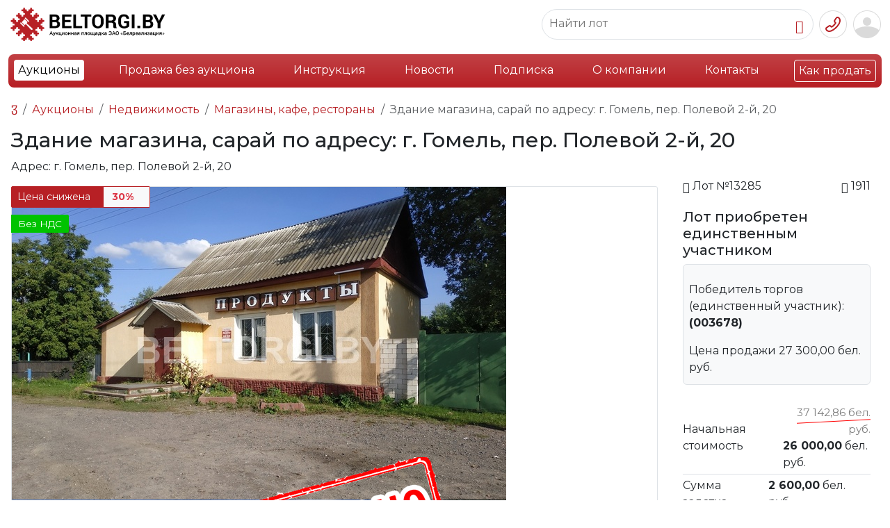

--- FILE ---
content_type: text/html; charset=UTF-8
request_url: https://beltorgi.by/zdanie-magazina,-saraj-po-adresu-g.-gomel,-per.-polevoj-2-j,-20.html
body_size: 17853
content:
<!doctype html>
<html lang="ru">
<head>
<base href="https://beltorgi.by/">    
<meta charset="UTF-8">
<meta name="viewport" content="width=device-width, initial-scale=1, shrink-to-fit=no">       
<title>Купить магазин торговый объект в Гомеле - beltorgi.by</title>
<meta name="description" content="Продается магазин торговый объект в Гомеле через аукцион на сайте ЗАО "Белреализация"., тел. +375 29 698-53-53">

<meta http-equiv="X-UA-Compatible" content="IE=edge">
<meta name="viewport" content="width=device-width, initial-scale=1, shrink-to-fit=no">
<link rel="stylesheet" href="/assets/css/style_new.css" media="all">
<script src="/assets/js/jquery-3.7.1.js"></script>



<link rel="stylesheet" href="/assets/bootstrap5/css/bootstrap.min.css">





<script defer src="/assets/bootstrap5/js/bootstrap.bundle.min.js"></script>


<link rel="preconnect" href="https://fonts.googleapis.com">
<link rel="preconnect" href="https://fonts.gstatic.com" crossorigin>

<script src="/assets/js/script.js?v=202601180804"></script>
<script src="/assets/js/adapt.js?v=202601180804"></script>
<script src="/assets/js/jquery.inputmask.js"></script>
<meta name="yandex-verification" content="73f45ddd47279fbc">

<link href="https://fonts.googleapis.com/css2?family=Montserrat:ital,wght@0,100..900;1,100..900&display=swap" rel="stylesheet">

<!--<script src="/assets/js/masonry.pkgd.min.js"></script>-->

 
    <link rel="stylesheet" type="text/css" href="/assets/slick/slick.css">

    <link rel="stylesheet" type="text/css" href="/assets/slick/slick-theme.css">


<meta property="og:title" content="Здание магазина, сарай по адресу: г. Гомель, пер. Полевой 2-й, 20">
<meta property="og:type" content="product">
<meta property="og:image" content="https://beltorgi.by//assets/images/products/78549/small/per-2-j-polevoj-(1.jpg">
<meta property="og:url" content="https://beltorgi.by/zdanie-magazina,-saraj-po-adresu-g.-gomel,-per.-polevoj-2-j,-20.html">
<meta property="og:description" content="Состав лота:
Объект недвижимости – капитальное строение с инв.№350/С-158316 площадью 88,9 кв.м., расположенное по адресу: Гомельская область, г. Гомель, пер. Полевой 2-й, 20, на земельном участке с кадастровым номером 340100000007006298; назначение- здание специализированное розничной торговли, наименование – здание магазина.
Объект недвижимости – капитальное строение с инв.№350/С-158317 площадью 88,9 кв.м. расположенное по адресу: Гомельская область, г. Гомель, пер. Полевой 2-й, 20/1, на земельном участке с кадастровым номером 340100000007006298; назначение – здание нежилое, наименование — сарай.">
<meta property="og:site_name" content="Белреализация">
<script src="https://api-maps.yandex.ru/2.1/?lang=ru_RU&amp;apikey=2d920ee1-86a6-4cf1-b382-a590cb027e27"></script>
<link rel="stylesheet" href="/assets/components/minishop2/css/web/default.css?v=e2bdf7f5a6" type="text/css">
<link rel="stylesheet" href="/assets/components/minishop2/css/web/lib/jquery.jgrowl.min.css" type="text/css">
<script>miniShop2Config = {"close_all_message":"\u0437\u0430\u043a\u0440\u044b\u0442\u044c \u0432\u0441\u0435","cssUrl":"\/assets\/components\/minishop2\/css\/web\/","jsUrl":"\/assets\/components\/minishop2\/js\/web\/","actionUrl":"\/assets\/components\/minishop2\/action.php","ctx":"web","price_format":[2,"."," "],"price_format_no_zeros":true,"weight_format":[3,"."," "],"weight_format_no_zeros":true};</script>
<link rel="canonical" href="https://beltorgi.by/zdanie-magazina,-saraj-po-adresu-g.-gomel,-per.-polevoj-2-j,-20.html">
</head>
<body>


<div class="container-fluid hblock">
<div class="header d-flex align-items-center justify-content-between py-2 px-0">
<div class="d-flex justify-content-start">
<div class="align-self-center"><a href="https://beltorgi.by/"><img src="/images/logo-btr2.png" data-logo="/design/logo.svg" style="width:228px;height:auto;"></a></div>
<div class="badge bg-danger bg-gradient text-start align-self-center mx-2 mobile-none" style="width: 94px;height: 40px;"><span class="align-middle">Работаем<br>c 2009 года</span></div>
<div class="text-dark text-start align-self-center montserrat mobile-none" style="width:129px;height:40px;font-weight:700;font-size:14px;line-height:12.6px;"><span>Продажа<br>имущества<br>предприятий</span></div>
</div>

<div class="d-flex justify-content-end">
 
    
<div class="d-flex align-items-center justify-content-between me-2 search-area">   
<div class="border rounded-pill position-relative sbord" style="padding: 7px 10px;">
<form class="form-inline search-form" method="get" action="/rezultatyi-poiska.html"> 
<input type="text" class="border-0" placeholder="Найти лот" name="search" data-element="desc" autocomplete="off">
<button type="button" class="btn border-0 p-0 me-1"><i class="bi bi-search"></i></button>
</form> 
</div>
<div id="ajaxs"></div>
</div>


<div class="d-flex align-items-center dropdown">
<button type="button" class="btn border-0 p-0 me-1" data-bs-toggle="dropdown" aria-expanded="false" data-bs-auto-close="outside"><img src="/design/top-phone-btn.png"></button>
<div class="dropdown-menu dropdown-menu-end p-4 text-center" style="min-width: 250px;">
<div class="mb-3"><b>+375 (17) 298-53-53</b></div>
<div class="mb-3"><a href="tel:+375172985353" class="btn btn-danger text-white w-100" onclick="">Позвонить</a></div>
<div><button type="button" class="btn btn-outline-danger w-100">Заказать звонок</button></div>
</div>
</div>

<div class="btn-group border border-white rounded" role="group" aria-label="Basic example">

<div class="mobile-none"><button type="button" class="btn btn-light border me-3" data-bs-toggle="modal" data-bs-target="#loginmodal">Вход</button></div>
<div class="mobile-none"><button type="button" class="btn btn-danger" onclick="document.location.href = '/registration-test2.html';">Регистрация</button></div>


<div class="mobile-1">
<button class="btn btn-link border-0 pe-0 ps-1" data-bs-toggle="modal" data-bs-target="#loginmodal"><img src="/design/usr-top-btn.png"></button>
</div>

</div>


<div class="modal fade" id="loginmodal" tabindex="-1" aria-labelledby="exampleModalLabel" aria-hidden="true">
  <div class="modal-dialog">
    <div class="modal-content">
        <form method="post" action="zdanie-magazina,-saraj-po-adresu-g.-gomel,-per.-polevoj-2-j,-20.html" class="form" id="wannalogin">
      
      <div class="modal-header">
        <h5 class="modal-title" id="exampleModalLabel">Вход / Регистрация</h5>
     
        <button type="button" class="btn-close" data-bs-dismiss="modal" aria-label="Закрыть"></button>
        
      </div>
      <div class="modal-body">
      
       <input type="hidden" name="action" value="login"> 
       <label class="small">Ваш e-mail, указанный при регистрации</label>
<input type="email" name="username" class="form-control" id="authLogin">
<a class="d-block text-right py-2" href="registration-test2.html">Регистрация</a>
<label class="small">Пароль</label>


<div class="password">
<input type="password" name="password" class="form-control password-input" id="authPass">
<a href="#" class="password-control" title="Показать пароль"></a>
</div>


<a class="d-block text-right py-2" href="vosstanovlenie-parolya.html">Забыли пароль?</a>
    
      </div>
      <div class="modal-footer">
        <button type="button" class="btn btn-secondary closeBlock" data-bs-dismiss="modal">Закрыть</button>
        <button type="submit" class="btn btn-danger" id="ajaxLoginButton">Войти</button>
      </div>
    </form>

<div class="text-center ajaxLoad" style="display: none;">
  <div class="spinner-border text-danger" role="status">
  <span class="visually-hidden">Загрузка...</span>

</div>
</div>
    <div style="display: none;" id="authErrors" class="alert alert-danger" role="alert"></div>
    </div>
  </div>
</div>


<script>
var d = jQuery.noConflict();
	d(document).ready(function(){
		d("#wannalogin").bind("submit", function() {
			d("#authErrors").text("");
			d.ajax({
				type: "POST",
				cache: false,
					url: "zdanie-magazina,-saraj-po-adresu-g.-gomel,-per.-polevoj-2-j,-20.html",
				data: d(this).serializeArray(),
				beforeSend: function(){
					d(".ajaxLoad").css("display", "block");
					d("#ajaxLoginButton").prop("disabled", true);
				},

				success: function(data) {
					d(".ajaxLoad").css("display", "none");
					var errMessage = d(data).find("#authErrors").text();
					if(errMessage == ""){
						window.location = "zdanie-magazina,-saraj-po-adresu-g.-gomel,-per.-polevoj-2-j,-20.html";
					}
					else{
d("#authErrors").text(errMessage);
					d("#authErrors").text("Логин или пароль неверный").css("display", "block");
					}
				},
				complete: function(){
					d("#ajaxLoginButton").prop("disabled", false);
				}
			});
			return false;
		});
	});
</script>

</div>
</div>
</div>

<nav class="navbar navbar-expand-xl ">
<div class="container-fluid">
<ul class="list-inline d-xl-flex justify-content-between w-100 bg-danger bg-gradient text-white rounded-3 p-2 d-none">
<li class="nav-item first active"><a class="nav-link" href="aukciony/" >Аукционы</a>

</li><li class="nav-item "><a class="nav-link" href="internet-magazin/" mobile="none">Продажа без аукциона</a>

</li><li class="nav-item "><a class="nav-link" href="informacziya.html" mobile="none">Инструкция</a>

</li><li class="nav-item "><a class="nav-link" href="news/" >Новости</a>

</li><li class="nav-item "><a class="nav-link" href="email-podpiska.html" >Подписка</a>

</li><li class="nav-item "><a class="nav-link" href="o-nas.html" mobile="none">О компании</a>

</li><li class="nav-item "><a class="nav-link" href="kontaktyi.html" mobile="none">Контакты</a>

</li><li class="nav-item last"><a class="nav-link" href="kak-prodat.html" border="solid">Как продать</a>

</li>
</ul>
<div class="d-flex justify-content-between w-100 bg-danger bg-gradient text-white rounded-3 p-2 d-xl-none">
<div>
<a class="btn text-dark bg-white" href="aukciony/">Аукционы</a>
<a class="btn text-white border" href="kak-prodat.html">Как продать</a>   
</div>
<button class="text-white border rounded px-2" type="button" data-bs-toggle="offcanvas" data-bs-target="#offcanvasRight" aria-controls="offcanvasRight"> 
<span class="navbar-toggler-icon"></span>
</button> 
<div class="offcanvas offcanvas-end bg-danger" tabindex="-1" id="offcanvasRight" aria-labelledby="offcanvasRightLabel">
  <div class="offcanvas-header">
    <a class="btn border text-white" href="/">Главная</a>
    <button type="button" class="btn-close" data-bs-dismiss="offcanvas" aria-label="Закрыть"></button>
  </div>
  <div class="offcanvas-body" id="mobile-menu">
<ul class="list-unstyled" style="font-size:120%;">
<li class="pb-3"><button data-id="8" class="text-white btn btn-link btn-lg p-0 text-decoration-none sub"><b>Аукционы</b></button></li>
<li class="pb-3"><button data-id="69" class="text-white btn btn-link btn-lg p-0 text-decoration-none sub"><b>Продажа без аукциона</b></button></li>
<li class="pb-3"><a class="text-white text-decoration-none" href="/informacziya.html">Инструкция</a></li>
<li class="pb-3"><a class="text-white text-decoration-none" href="/news/">Новости</a></li>
<li class="pb-3"><a class="text-white text-decoration-none" href="/email-podpiska.html">Подписка</a></li>
<li class="pb-3"><a class="text-white text-decoration-none" href="/o-nas.html">О компании</a></li>
<li class="pb-3"><a class="text-white text-decoration-none" href="/kontaktyi.html">Контакты</a></li>
<li class="pb-3"><a class="text-white text-decoration-none" href="/kak-prodat.html">Как продать</a></li>
</ul>
  </div>

</div>
<script>
var d = jQuery.noConflict();
   d('#mobile-menu').on('click','.sub',function(){
       console.log(d(this).data('id'));
       var elemid = d(this).data('id');
       d.ajax({
       url: "/assets/getmobilemenu.php",
            type: "POST",
            data: {id:elemid},
            dataType: "html",
            success: function(response) {
            result = d.parseJSON(response);
            d('#mobile-menu').html(result.html);
       }
   }); 
    });
    
</script>
<div class="offcanvas offcanvas-end bg-danger" tabindex="-1" id="offcanvasLots" aria-labelledby="offcanvasLotsLabel">
  <div class="offcanvas-header">
    <h5 class="offcanvas-title" id="offcanvasRightLabel">Аукционы</h5>
    <button type="button" class="btn-close" data-bs-dismiss="offcanvas" aria-label="Закрыть"></button>
  </div>
  <div class="offcanvas-body">
      
      <ul class="list-unstyled">
<li class=""> 
    <button class="btn btn-link border-0" data-bs-toggle="offcanvas" data-bs-target="#offcanvasRight" aria-controls="offcanvasRight">
    <svg xmlns="http://www.w3.org/2000/svg" width="16" height="16" fill="currentColor" class="bi bi-chevron-left" viewBox="0 0 16 16">
  <path fill-rule="evenodd" d="M11.354 1.646a.5.5 0 0 1 0 .708L5.707 8l5.647 5.646a.5.5 0 0 1-.708.708l-6-6a.5.5 0 0 1 0-.708l6-6a.5.5 0 0 1 .708 0z"/>
</svg>
</button>
 <a class="text-white text-decoration-none" href="/aukciony/">Аукционы</a>
 </li>
 <li class=""><a class="text-white text-decoration-none" href="/internet-magazin/">Продажа без аукциона</a>
<button class="btn btn-link border-0" data-bs-toggle="offcanvas" data-bs-target="#offcanvasShop" aria-controls="offcanvasShop">
    <svg xmlns="http://www.w3.org/2000/svg" width="16" height="16" fill="currentColor" class="bi bi-chevron-right" viewBox="0 0 16 16">
  <path fill-rule="evenodd" d="M4.646 1.646a.5.5 0 0 1 .708 0l6 6a.5.5 0 0 1 0 .708l-6 6a.5.5 0 0 1-.708-.708L10.293 8 4.646 2.354a.5.5 0 0 1 0-.708z"/>
</svg>
</button>
</li>
 
 </ul>
  </div>
</div>
<div class="offcanvas offcanvas-end bg-danger" tabindex="-1" id="offcanvasShop" aria-labelledby="offcanvasShopLabel">
  <div class="offcanvas-header">
    <h5 class="offcanvas-title" id="offcanvasRightLabel">Продажа без аукциона</h5>
    <button type="button" class="btn-close" data-bs-dismiss="offcanvas" aria-label="Закрыть"></button>
  </div>
  <div class="offcanvas-body">
  <ul class="list-unstyled">
<li class=""><a class="text-white text-decoration-none" href="/aukciony/">Аукционы</a> 
  <button class="btn btn-link border-0" data-bs-toggle="offcanvas" data-bs-target="#offcanvasLots" aria-controls="offcanvasLots">
    <svg xmlns="http://www.w3.org/2000/svg" width="16" height="16" fill="currentColor" class="bi bi-chevron-right" viewBox="0 0 16 16">
  <path fill-rule="evenodd" d="M4.646 1.646a.5.5 0 0 1 .708 0l6 6a.5.5 0 0 1 0 .708l-6 6a.5.5 0 0 1-.708-.708L10.293 8 4.646 2.354a.5.5 0 0 1 0-.708z"/>
</svg>
</button>
  </li>
   <li class="">
<button class="btn btn-link border-0" data-bs-toggle="offcanvas" data-bs-target="#offcanvasRight" aria-controls="offcanvasRight">
    <svg xmlns="http://www.w3.org/2000/svg" width="16" height="16" fill="currentColor" class="bi bi-chevron-left" viewBox="0 0 16 16">
  <path fill-rule="evenodd" d="M11.354 1.646a.5.5 0 0 1 0 .708L5.707 8l5.647 5.646a.5.5 0 0 1-.708.708l-6-6a.5.5 0 0 1 0-.708l6-6a.5.5 0 0 1 .708 0z"/>
</svg>
</button><a class="text-white text-decoration-none" href="/internet-magazin/">Продажа без аукциона</a>
</li>
  
  
  </ul>
  
  </div>
</div>
</div>
</div></div>
</nav>
<div class="desc-mnu container-fluid">
<ul class="lotmnu list-inline d-flex justify-content-between w-100"><li class="menuitem small position-relative first" data-id="9">
    <span class="pill text-black-50 bg-white rounded-pill position-absolute" id="cat-9"></span>
<div class="lidiv">
     <div class="wrap"> 
    <a class="nav-link" style="" href="legkovye-avto/" >
    
    
    <div class="liimg text-center"><img src="assets/images/avto.png"></div>
        
       
    <div class="text-center d-flex align-items-center" style="height: 25px;"><div class="lh-1 w-100">Легковые авто</div></div>
        
        
    </a>
    </div>
    
   
    
    
    
</div>
</li><li class="menuitem small position-relative " data-id="10">
    <span class="pill text-black-50 bg-white rounded-pill position-absolute" id="cat-10"></span>
<div class="lidiv">
     <div class="wrap"> 
    <a class="nav-link" style="" href="gruzovye-avto/" >
    
    
    <div class="liimg text-center"><img src="assets/images/gruz.png"></div>
        
       
    <div class="text-center d-flex align-items-center" style="height: 25px;"><div class="lh-1 w-100">Грузовые авто</div></div>
        
        
    </a>
    </div>
    
   
    
    
    
</div>
</li><li class="menuitem small position-relative " data-id="12">
    <span class="pill text-black-50 bg-white rounded-pill position-absolute" id="cat-12"></span>
<div class="lidiv">
     <div class="wrap"> 
    <a class="nav-link" style="" href="stanki-i-oborudovanie/" >
    
    
    <div class="liimg text-center"><img src="assets/images/stanok.png"></div>
        
       
    <div class="text-center d-flex align-items-center" style="height: 25px;"><div class="lh-1 w-100">Станки и оборудование</div></div>
        
        
    </a>
    </div>
    
   
    
    
    
</div>
</li><li class="menuitem small position-relative parent" data-id="11">
    <span class="pill text-black-50 bg-white rounded-pill position-absolute" id="cat-11"></span>
<div class="lidiv">
     <div class="wrap"> 
    <a class="nav-link" style="" href="specztexnika/" rel="category">
    
    
    <div class="liimg text-center"><img src="assets/images/spec.png"></div>
        
       
    <div class="text-center d-flex align-items-center" style="height: 25px;"><div class="lh-1 w-100">Спецтехника</div></div>
        
        
    </a>
    </div>
    
   
    <div style="" class="spaser d-none"></div>
<div class="submenu d-none ">
  
    <ul class="list-unstyled"><li class="menuitem submenu_item first" data-id="1826">
    <div class="d-flex flex-row">
    <a class="nav-link nowrap" href="pogruzchiki/" >Погрузчики</a> 
    
    <span class="text-black-50 ms-2" id="cat-1826"></span> 
    </div>
    
    </li><li class="menuitem submenu_item " data-id="1953">
    <div class="d-flex flex-row">
    <a class="nav-link nowrap" href="buldozeryi-katki/" >Бульдозеры, катки</a> 
    
    <span class="text-black-50 ms-2" id="cat-1953"></span> 
    </div>
    
    </li><li class="menuitem submenu_item " data-id="1829">
    <div class="d-flex flex-row">
    <a class="nav-link nowrap" href="lesovozy/" >Лесовозы</a> 
    
    <span class="text-black-50 ms-2" id="cat-1829"></span> 
    </div>
    
    </li><li class="menuitem submenu_item " data-id="1823">
    <div class="d-flex flex-row">
    <a class="nav-link nowrap" href="avtokranyi/" >Авто, башенные, мостовые краны</a> 
    
    <span class="text-black-50 ms-2" id="cat-1823"></span> 
    </div>
    
    </li><li class="menuitem submenu_item " data-id="1824">
    <div class="d-flex flex-row">
    <a class="nav-link nowrap" href="samosvalyi/" >Самосвалы</a> 
    
    <span class="text-black-50 ms-2" id="cat-1824"></span> 
    </div>
    
    </li><li class="menuitem submenu_item " data-id="1828">
    <div class="d-flex flex-row">
    <a class="nav-link nowrap" href="podemniki-manipulyatory/" >Подъемники, манипуляторы</a> 
    
    <span class="text-black-50 ms-2" id="cat-1828"></span> 
    </div>
    
    </li><li class="menuitem submenu_item " data-id="1827">
    <div class="d-flex flex-row">
    <a class="nav-link nowrap" href="benzovozy-tsisterny/" >Бензовозы, цистерны</a> 
    
    <span class="text-black-50 ms-2" id="cat-1827"></span> 
    </div>
    
    </li><li class="menuitem submenu_item " data-id="1863">
    <div class="d-flex flex-row">
    <a class="nav-link nowrap" href="navesnoe-i-prochee/" >Навесное и прочее</a> 
    
    <span class="text-black-50 ms-2" id="cat-1863"></span> 
    </div>
    
    </li><li class="menuitem submenu_item " data-id="4828">
    <div class="d-flex flex-row">
    <a class="nav-link nowrap" href="avtobetonosmesiteli/" >Автобетоносмесители</a> 
    
    <span class="text-black-50 ms-2" id="cat-4828"></span> 
    </div>
    
    </li><li class="menuitem submenu_item " data-id="77081">
    <div class="d-flex flex-row">
    <a class="nav-link nowrap" href="burovye-truboukladchiki-svaebojnye-mashiny/" >Буровые, трубоукладчики, сваебойные машины</a> 
    
    <span class="text-black-50 ms-2" id="cat-77081"></span> 
    </div>
    
    </li><li class="menuitem submenu_item " data-id="1825">
    <div class="d-flex flex-row">
    <a class="nav-link nowrap" href="ekskavatoryi/" >Экскаваторы</a> 
    
    <span class="text-black-50 ms-2" id="cat-1825"></span> 
    </div>
    
    </li><li class="menuitem submenu_item " data-id="104434">
    <div class="d-flex flex-row">
    <a class="nav-link nowrap" href="drobilnyie-ustanovki-melniczyi/" >Дробильные установки, мельницы</a> 
    
    <span class="text-black-50 ms-2" id="cat-104434"></span> 
    </div>
    
    </li><li class="menuitem submenu_item " data-id="112932">
    <div class="d-flex flex-row">
    <a class="nav-link nowrap" href="kommunalnaya-texnika/" >Коммунальная техника</a> 
    
    <span class="text-black-50 ms-2" id="cat-112932"></span> 
    </div>
    
    </li><li class="menuitem submenu_item " data-id="118322">
    <div class="d-flex flex-row">
    <a class="nav-link nowrap" href="zh/d-transport-vagonyi/" >Ж/д транспорт, вагоны</a> 
    
    <span class="text-black-50 ms-2" id="cat-118322"></span> 
    </div>
    
    </li><li class="menuitem submenu_item last" data-id="1830">
    <div class="d-flex flex-row">
    <a class="nav-link nowrap" href="ekskavatoryi-pogruzchiki/" >Экскаваторы-погрузчики</a> 
    
    <span class="text-black-50 ms-2" id="cat-1830"></span> 
    </div>
    
    </li></ul>
    
</div>
    
    
</div>
</li><li class="menuitem small position-relative " data-id="128">
    <span class="pill text-black-50 bg-white rounded-pill position-absolute" id="cat-128"></span>
<div class="lidiv">
     <div class="wrap"> 
    <a class="nav-link" style="" href="debitorskaya-zadolzhennost2/" >
    
    
    <div class="liimg text-center"><img src="assets/images/debet.png"></div>
        
       
    <div class="text-center d-flex align-items-center" style="height: 25px;"><div class="lh-1 w-100">Дебиторская задолженность</div></div>
        
        
    </a>
    </div>
    
   
    
    
    
</div>
</li><li class="menuitem small position-relative " data-id="101">
    <span class="pill text-black-50 bg-white rounded-pill position-absolute" id="cat-101"></span>
<div class="lidiv">
     <div class="wrap"> 
    <a class="nav-link" style="" href="skutery-i-mototsikly/" >
    
    
    <div class="liimg text-center"><img src="assets/images/moto.png"></div>
        
       
    <div class="text-center d-flex align-items-center" style="height: 25px;"><div class="lh-1 w-100">Скутеры и мотоциклы</div></div>
        
        
    </a>
    </div>
    
   
    
    
    
</div>
</li><li class="menuitem small position-relative parent" data-id="98">
    <span class="pill text-black-50 bg-white rounded-pill position-absolute" id="cat-98"></span>
<div class="lidiv">
     <div class="wrap"> 
    <a class="nav-link" style="" href="selhoztehnika/" rel="category">
    
    
    <div class="liimg text-center"><img src="assets/images/agro.png"></div>
        
       
    <div class="text-center d-flex align-items-center" style="height: 25px;"><div class="lh-1 w-100">Сельхозтехника</div></div>
        
        
    </a>
    </div>
    
   
    <div style="" class="spaser d-none"></div>
<div class="submenu d-none ">
  
    <ul class="list-unstyled"><li class="menuitem submenu_item first" data-id="1836">
    <div class="d-flex flex-row">
    <a class="nav-link nowrap" href="navesnoe-oborudovanie/" >Навесное оборудование</a> 
    
    <span class="text-black-50 ms-2" id="cat-1836"></span> 
    </div>
    
    </li><li class="menuitem submenu_item " data-id="1837">
    <div class="d-flex flex-row">
    <a class="nav-link nowrap" href="traktornye-pritsepy/" >Тракторные прицепы</a> 
    
    <span class="text-black-50 ms-2" id="cat-1837"></span> 
    </div>
    
    </li><li class="menuitem submenu_item " data-id="1832">
    <div class="d-flex flex-row">
    <a class="nav-link nowrap" href="traktora/" >Тракторы</a> 
    
    <span class="text-black-50 ms-2" id="cat-1832"></span> 
    </div>
    
    </li><li class="menuitem submenu_item " data-id="1833">
    <div class="d-flex flex-row">
    <a class="nav-link nowrap" href="pritsepy-dlya-zhivotnyh/" >Прицепы для животных</a> 
    
    <span class="text-black-50 ms-2" id="cat-1833"></span> 
    </div>
    
    </li><li class="menuitem submenu_item " data-id="1834">
    <div class="d-flex flex-row">
    <a class="nav-link nowrap" href="posadka-i-uborka-selhozkultur/" >Посадка и уборка сельхозкультур</a> 
    
    <span class="text-black-50 ms-2" id="cat-1834"></span> 
    </div>
    
    </li><li class="menuitem submenu_item " data-id="1835">
    <div class="d-flex flex-row">
    <a class="nav-link nowrap" href="opryskivateli-selskohozyajstvennye/" >Опрыскиватели сельскохозяйственные</a> 
    
    <span class="text-black-50 ms-2" id="cat-1835"></span> 
    </div>
    
    </li><li class="menuitem submenu_item last" data-id="118321">
    <div class="d-flex flex-row">
    <a class="nav-link nowrap" href="shinyi-zapasnyie-chasti/" >Шины, запасные части</a> 
    
    <span class="text-black-50 ms-2" id="cat-118321"></span> 
    </div>
    
    </li></ul>
    
</div>
    
    
</div>
</li><li class="menuitem small position-relative parent" data-id="99">
    <span class="pill text-black-50 bg-white rounded-pill position-absolute" id="cat-99"></span>
<div class="lidiv">
     <div class="wrap"> 
    <a class="nav-link" style="" href="pritsepy-i-polupritsepy/" rel="category">
    
    
    <div class="liimg text-center"><img src="assets/images/pricep.png"></div>
        
       
    <div class="text-center d-flex align-items-center" style="height: 25px;"><div class="lh-1 w-100">Прицепы и полуприцепы</div></div>
        
        
    </a>
    </div>
    
   
    <div style="" class="spaser d-none"></div>
<div class="submenu d-none ">
  
    <ul class="list-unstyled"><li class="menuitem submenu_item first" data-id="77082">
    <div class="d-flex flex-row">
    <a class="nav-link nowrap" href="speczialnyie/" >Специальные</a> 
    
    <span class="text-black-50 ms-2" id="cat-77082"></span> 
    </div>
    
    </li><li class="menuitem submenu_item " data-id="89618">
    <div class="d-flex flex-row">
    <a class="nav-link nowrap" href="avtovozyi,-lafetyi/" >Автовозы, лафеты</a> 
    
    <span class="text-black-50 ms-2" id="cat-89618"></span> 
    </div>
    
    </li><li class="menuitem submenu_item " data-id="3683">
    <div class="d-flex flex-row">
    <a class="nav-link nowrap" href="refrizheratoryi/" >Рефрижераторы</a> 
    
    <span class="text-black-50 ms-2" id="cat-3683"></span> 
    </div>
    
    </li><li class="menuitem submenu_item " data-id="104389">
    <div class="d-flex flex-row">
    <a class="nav-link nowrap" href="shhepovozyi,-zernovozyi/" >Щеповозы, зерновозы</a> 
    
    <span class="text-black-50 ms-2" id="cat-104389"></span> 
    </div>
    
    </li><li class="menuitem submenu_item " data-id="1844">
    <div class="d-flex flex-row">
    <a class="nav-link nowrap" href="traly-i-tyazhelovozy/" >Тралы и тяжеловозы</a> 
    
    <span class="text-black-50 ms-2" id="cat-1844"></span> 
    </div>
    
    </li><li class="menuitem submenu_item " data-id="1843">
    <div class="d-flex flex-row">
    <a class="nav-link nowrap" href="sortimentovozyi/" >Сортиментовозы</a> 
    
    <span class="text-black-50 ms-2" id="cat-1843"></span> 
    </div>
    
    </li><li class="menuitem submenu_item " data-id="1838">
    <div class="d-flex flex-row">
    <a class="nav-link nowrap" href="tentovannyie/" >Тентованные</a> 
    
    <span class="text-black-50 ms-2" id="cat-1838"></span> 
    </div>
    
    </li><li class="menuitem submenu_item " data-id="1839">
    <div class="d-flex flex-row">
    <a class="nav-link nowrap" href="bortovyie/" >Бортовые</a> 
    
    <span class="text-black-50 ms-2" id="cat-1839"></span> 
    </div>
    
    </li><li class="menuitem submenu_item " data-id="1840">
    <div class="d-flex flex-row">
    <a class="nav-link nowrap" href="czisternyi/" >Цистерны</a> 
    
    <span class="text-black-50 ms-2" id="cat-1840"></span> 
    </div>
    
    </li><li class="menuitem submenu_item " data-id="1841">
    <div class="d-flex flex-row">
    <a class="nav-link nowrap" href="kontejnerovozyi/" >Контейнеровозы</a> 
    
    <span class="text-black-50 ms-2" id="cat-1841"></span> 
    </div>
    
    </li><li class="menuitem submenu_item last" data-id="1842">
    <div class="d-flex flex-row">
    <a class="nav-link nowrap" href="samosvalnyie/" >Самосвальные</a> 
    
    <span class="text-black-50 ms-2" id="cat-1842"></span> 
    </div>
    
    </li></ul>
    
</div>
    
    
</div>
</li><li class="menuitem small position-relative " data-id="100">
    <span class="pill text-black-50 bg-white rounded-pill position-absolute" id="cat-100"></span>
<div class="lidiv">
     <div class="wrap"> 
    <a class="nav-link" style="" href="avtobusy/" >
    
    
    <div class="liimg text-center"><img src="assets/images/bus.png"></div>
        
       
    <div class="text-center d-flex align-items-center" style="height: 25px;"><div class="lh-1 w-100">Автобусы</div></div>
        
        
    </a>
    </div>
    
   
    
    
    
</div>
</li><li class="menuitem small position-relative parent active" data-id="13">
    <span class="pill text-black-50 bg-white rounded-pill position-absolute" id="cat-13"></span>
<div class="lidiv">
     <div class="wrap"> 
    <a class="nav-link" style="" href="nedvizhimost/" rel="category">
    
    
    <div class="liimg text-center"><img src="assets/images/realt.png"></div>
        
       
    <div class="text-center d-flex align-items-center" style="height: 25px;"><div class="lh-1 w-100">Недвижимость</div></div>
        
        
    </a>
    </div>
    
   
    <div style="" class="spaser d-none"></div>
<div class="submenu d-none ">
  
    <ul class="list-unstyled"><li class="menuitem submenu_item first" data-id="2529">
    <div class="d-flex flex-row">
    <a class="nav-link nowrap" href="stroitelnyie-konstrukczii/" >Строительные конструкции</a> 
    
    <span class="text-black-50 ms-2" id="cat-2529"></span> 
    </div>
    
    </li><li class="menuitem submenu_item active" data-id="1917">
    <div class="d-flex flex-row">
    <a class="nav-link nowrap" href="torgovyie-pomeshheniya/" >Магазины, кафе, рестораны</a> 
    
    <span class="text-black-50 ms-2" id="cat-1917"></span> 
    </div>
    
    </li><li class="menuitem submenu_item " data-id="1915">
    <div class="d-flex flex-row">
    <a class="nav-link nowrap" href="kommercheskaya-nedvizhimost-ofisy/" >Коммерческая недвижимость - офисы</a> 
    
    <span class="text-black-50 ms-2" id="cat-1915"></span> 
    </div>
    
    </li><li class="menuitem submenu_item " data-id="1916">
    <div class="d-flex flex-row">
    <a class="nav-link nowrap" href="kommercheskaya-nedvizhimost-proizvodstvo/" >Коммерческая недвижимость - производство</a> 
    
    <span class="text-black-50 ms-2" id="cat-1916"></span> 
    </div>
    
    </li><li class="menuitem submenu_item " data-id="1918">
    <div class="d-flex flex-row">
    <a class="nav-link nowrap" href="sklady/" >Склады</a> 
    
    <span class="text-black-50 ms-2" id="cat-1918"></span> 
    </div>
    
    </li><li class="menuitem submenu_item " data-id="1919">
    <div class="d-flex flex-row">
    <a class="nav-link nowrap" href="garazhi,-mashinomesta/" >Гаражи, машино-места</a> 
    
    <span class="text-black-50 ms-2" id="cat-1919"></span> 
    </div>
    
    </li><li class="menuitem submenu_item " data-id="1920">
    <div class="d-flex flex-row">
    <a class="nav-link nowrap" href="kvartiryi,-doma,-kottedzhi/" >Квартиры, дома, коттеджи</a> 
    
    <span class="text-black-50 ms-2" id="cat-1920"></span> 
    </div>
    
    </li><li class="menuitem submenu_item " data-id="1945">
    <div class="d-flex flex-row">
    <a class="nav-link nowrap" href="sto,-avtomojki/" >СТО, автомойки</a> 
    
    <span class="text-black-50 ms-2" id="cat-1945"></span> 
    </div>
    
    </li><li class="menuitem submenu_item last" data-id="1936">
    <div class="d-flex flex-row">
    <a class="nav-link nowrap" href="zemelnyie-uchastki/" >Земельные участки</a> 
    
    <span class="text-black-50 ms-2" id="cat-1936"></span> 
    </div>
    
    </li></ul>
    
</div>
    
    
</div>
</li><li class="menuitem small position-relative " data-id="15">
    <span class="pill text-black-50 bg-white rounded-pill position-absolute" id="cat-15"></span>
<div class="lidiv">
     <div class="wrap"> 
    <a class="nav-link" style="" href="tovaryi-narodnogo-potrebleniya/" >
    
    
    <div class="liimg text-center"><img src="assets/images/tov.png"></div>
        
       
    <div class="text-center d-flex align-items-center" style="height: 25px;"><div class="lh-1 w-100">Народные товары</div></div>
        
        
    </a>
    </div>
    
   
    
    
    
</div>
</li><li class="menuitem small position-relative " data-id="1862">
    <span class="pill text-black-50 bg-white rounded-pill position-absolute" id="cat-1862"></span>
<div class="lidiv">
     <div class="wrap"> 
    <a class="nav-link" style="" href="stroitelnye-bytovki-i-kontejnery/" >
    
    
    <div class="liimg text-center"><img src="assets/images/bytovka.png"></div>
        
       
    <div class="text-center d-flex align-items-center" style="height: 25px;"><div class="lh-1 w-100">Бытовки и контейнеры</div></div>
        
        
    </a>
    </div>
    
   
    
    
    
</div>
</li><li class="menuitem small position-relative parent" data-id="118182">
    <span class="pill text-black-50 bg-white rounded-pill position-absolute" id="cat-118182"></span>
<div class="lidiv">
     <div class="wrap"> 
    <a class="nav-link" style="" href="predmetyi-iskusstva/" >
    
    
    <div class="liimg text-center"><img src="assets/images/art.png"></div>
        
       
    <div class="text-center d-flex align-items-center" style="height: 25px;"><div class="lh-1 w-100">Предметы искусства</div></div>
        
        
    </a>
    </div>
    
   
    <div style="" class="spaser d-none"></div>
<div class="submenu d-none ">
  
    <ul class="list-unstyled"><li class="menuitem submenu_item first" data-id="118274">
    <div class="d-flex flex-row">
    <a class="nav-link nowrap" href="kartinyi/" >Картины</a> 
    
    <span class="text-black-50 ms-2" id="cat-118274"></span> 
    </div>
    
    </li><li class="menuitem submenu_item last" data-id="118275">
    <div class="d-flex flex-row">
    <a class="nav-link nowrap" href="skulpturyi/" >Скульптуры</a> 
    
    <span class="text-black-50 ms-2" id="cat-118275"></span> 
    </div>
    
    </li></ul>
    
</div>
    
    
</div>
</li><li class="menuitem small position-relative last parent" data-id="17">
    <span class="pill text-black-50 bg-white rounded-pill position-absolute" id="cat-17"></span>
<div class="lidiv">
     <div class="wrap"> 
    <a class="nav-link" style="" href="vse-chto-ne-voshlo-v-drygie-kategorii/" rel="category">
    
    
    <div class="liimg text-center"><img src="assets/images/another.png"></div>
        
       
    <div class="text-center d-flex align-items-center" style="height: 25px;"><div class="lh-1 w-100">Другие категории</div></div>
        
        
    </a>
    </div>
    
   
    <div style="" class="spaser d-none"></div>
<div class="submenu d-none ">
  
    <ul class="list-unstyled"><li class="menuitem submenu_item first" data-id="1073">
    <div class="d-flex flex-row">
    <a class="nav-link nowrap" href="vodnyij-transport/" >Водный транспорт</a> 
    
    <span class="text-black-50 ms-2" id="cat-1073"></span> 
    </div>
    
    </li><li class="menuitem submenu_item " data-id="14">
    <div class="d-flex flex-row">
    <a class="nav-link nowrap" href="kompyuteryi,-orgtexnika,-byitovaya-texnika/" >Компьютеры и оргтехника</a> 
    
    <span class="text-black-50 ms-2" id="cat-14"></span> 
    </div>
    
    </li><li class="menuitem submenu_item " data-id="3973">
    <div class="d-flex flex-row">
    <a class="nav-link nowrap" href="skladskie-stellazhi/" >Складские стеллажи</a> 
    
    <span class="text-black-50 ms-2" id="cat-3973"></span> 
    </div>
    
    </li><li class="menuitem submenu_item " data-id="7660">
    <div class="d-flex flex-row">
    <a class="nav-link nowrap" href="ofisnaya-mebel1/" >Офисная мебель</a> 
    
    <span class="text-black-50 ms-2" id="cat-7660"></span> 
    </div>
    
    </li><li class="menuitem submenu_item " data-id="81194">
    <div class="d-flex flex-row">
    <a class="nav-link nowrap" href="metalloprokat/" >Металлопрокат</a> 
    
    <span class="text-black-50 ms-2" id="cat-81194"></span> 
    </div>
    
    </li><li class="menuitem submenu_item " data-id="142466">
    <div class="d-flex flex-row">
    <a class="nav-link nowrap" href="elektrotexnicheskie-tovaryi/" >Электротехнические товары</a> 
    
    <span class="text-black-50 ms-2" id="cat-142466"></span> 
    </div>
    
    </li><li class="menuitem submenu_item " data-id="117366">
    <div class="d-flex flex-row">
    <a class="nav-link nowrap" href="avtozapchasti/" >Автозапчасти</a> 
    
    <span class="text-black-50 ms-2" id="cat-117366"></span> 
    </div>
    
    </li><li class="menuitem submenu_item last" data-id="143518">
    <div class="d-flex flex-row">
    <a class="nav-link nowrap" href="safe/" >Сейфы</a> 
    
    <span class="text-black-50 ms-2" id="cat-143518"></span> 
    </div>
    
    </li></ul>
    
</div>
    
    
</div>
</li></ul>  
</div>

<div class="container-fluid px-3">
<nav aria-label="breadcrumb"><ol class="breadcrumb bg-transparent px-0 lh-1"><li class="breadcrumb-item"><a href="/" title="На главную"><i class="bi bi-house-door"></i></a></li>
<li class="breadcrumb-item"><a href="aukciony/">Аукционы</a></li>
<li class="breadcrumb-item"><a href="nedvizhimost/">Недвижимость</a></li>
<li class="breadcrumb-item"><a href="torgovyie-pomeshheniya/">Магазины, кафе, рестораны</a></li>
<li class="breadcrumb-item active" aria-current="page">Здание магазина, сарай по адресу: г. Гомель, пер. Полевой 2-й, 20</li></ol></nav>

<h1>Здание магазина, сарай по адресу: г. Гомель, пер. Полевой 2-й, 20</h1>
<p class="m-0">Адрес: г. Гомель, пер. Полевой 2-й, 20</p>
</div>
<div class="pb-4">
<div class="container-fluid  px-3">
<div class="row">
<div class="col-lg-9 bg-white rounded py-3  position-relative">
 
 <div class="row position-absolute ms-0 mt-0" style="z-index: 1;width: 200px;border: solid 1px #b72025;margin-top: 3px;border-radius: 2px;">
 <div class="col-8  py-1 px-2 text-light bg-danger small">Цена снижена</div>
 <div class="col-4  py-1 text-danger bg-light small"><b>30%</b></div>
 </div>
 
<div class="nds-mark">Без НДС</div>

        <div id="msGallery">
        <div class="fotorama"    
        data-nav="thumbs"
        data-thumbheight="50"
        data-allowfullscreen="true"
        data-width="1392"
        data-maxwidth="100%"
        data-ratio="16/9"
        data-video="true"
        data-swipe="true"
        data-fit="scaledown"
        data-thumbfit="scaledown"
        data-autoplay="5000"
        data-shadows="false"
        data-arrows="always">
            	            	
                        
            
       
                       <a href="/assets/images/products/78549/big/per-2-j-polevoj-(1.jpg" target="_blank"><img src="/assets/images/products/78549/photo/per-2-j-polevoj-(1.jpg" alt="" title=""></a>
         
                      
                        
            
       
                       <a href="/assets/images/products/78549/big/per-2-j-polevoj-(2.jpg" target="_blank"><img src="/assets/images/products/78549/photo/per-2-j-polevoj-(2.jpg" alt="" title=""></a>
         
                      
                        
            
       
                       <a href="/assets/images/products/78549/big/per-2-j-polevoj-(3.jpg" target="_blank"><img src="/assets/images/products/78549/photo/per-2-j-polevoj-(3.jpg" alt="" title=""></a>
         
                      
                        
                
    </div><div class="prodano"></div>
</div>
        
       <div id="rules"><p class="h2 mt-3">Правила проведения электронных торгов</p>
<p>В случае если к участию в торгах был допущен только один участник, он может приобрести предмет торгов по <b>начальной цене, увеличенной на пять процентов</b> (т.е. начальная цена + 5% + дополнительные платежи, указанные на странице лота в разделе «Обязанности и ответственность покупателя»), путем подтверждения приобретения на странице лота в день торгов.</p>
<p>Торги проводятся при наличии двух и более допущенных к торгам участников.<p>
<p>Для участия в торгах участнику, допущенному к торгам, необходимо в день и время проведения торгов войти под своим логином и паролем на сайт, на страницу лота.</p>
<p>С момента начала проведения торгов у участника, допущенного к торгам, появится возможность делать ставки путем нажатия на кнопку <b>«Повысить ставку».</b></p>
<p>Каждая ставка просчитывается автоматически путем прибавления установленного шага торгов к текущей цене.</p>
<p>Участник не вправе делать новую ставку, если предыдущая ставка сделана им же.</p>
<p>Все ставки всех участников отображаются на странице лота в режиме реального времени.</p>
<p>Если один из участников торгов сделает ставку менее, чем за три минуты до завершения торгов, торги продлеваются на пять минут с момента подачи этой ставки и после каждой последующей ставки.</p>
<p>Победителем торгов признается участник, предложивший максимальную цену за лот (т.е. участник, сделавший последнюю ставку).</p></div>
        
        <!-- uSocial -->
<script async src="https://usocial.pro/usocial/usocial.js?v=6.1.4" data-script="usocial" charset="utf-8"></script>
<div class="uSocial-Share" data-pid="3185c036ee41c139d637dba923552863" data-type="share" data-options="round-rect,style1,default,absolute,horizontal,size24,eachCounter0,counter0" data-social="vk,fb,twi,ok,lj,telegram,bookmarks" data-mobile="vi,wa,sms"></div>
<!-- /uSocial -->
    </div>
<div class="col-lg-3 px-4">
<div class="d-flex justify-content-between py-1">
<div><i class="bi bi-journals"></i> Лот №13285</div> 
<div><i class="bi bi-eye-fill"></i> 1911</div>
</div>
<div class="d-flex justify-content-between small dedline mb-3" id="dedline"></div>
<div class="small partscol"></div>
<p class="h5 px-0" id="status-id">Лот приобретен единственным участником</p>


<div id="itogi"><div class="p-2 mb-4 bg-light border rounded itodloaded">
<p class="my-3">Победитель торгов (единственный участник): <b>(003678)</b></p>
<p class="mb-1">Цена продажи 27 300,00  бел. руб.</p>

</div></div>

<div class="d-flex justify-content-between align-items-center border-bottom py-1">
<div>Начальная стоимость</div>


<div><p class="m-0 text-end"><span class="old crossed text-black-50 position-relative">37 142,86  бел. руб.<span></p><b>26 000,00</b>  бел. руб.</div>
</div>



<div class="d-flex justify-content-between border-bottom py-1">
<div>Сумма задатка</div>
<div><b>2 600,00</b>  бел. руб.</div>
</div>

<div class="d-flex justify-content-between border-bottom py-1">
<div>Шаг торгов</div>
<div><b>1 300,00</b>  бел. руб.</div>
</div>
<div class="py-3">Цена без НДС (НДС сверху не начисляется п. 2.30.2 ст. 115 НК РБ)</div>



<div class="d-flex justify-content-between border-bottom py-1">
<div>Начало подачи заявок</div>
<div>20.01.2021г. 09:00</div>
</div>
<div class="d-flex justify-content-between border-bottom py-1">
<div>Окончание подачи<br>заявок и уплаты задатка</div>
<div>03.02.2021г. 16:00</div>
</div>
<div class="d-flex justify-content-between border-bottom py-1">
<div>Начало торгов</div>
<div>04.02.2021г. 10:00</div>
</div>


 


<div class="d-flex justify-content-between border-bottom py-1">
<div>Окончание торгов</div>
<div id="aucend-id">04.02.2021г. 11:24</div>
</div>















<div class="toast" role="alert" aria-live="polite" aria-atomic="true" data-delay="5000"></div>

<div id="makestavka"></div>

<div class="block-stavok bottom" id="stavki_bottom">

</div>

<div class="py-3">Внимание! В связи с угрозой распространения коронавируса публичные торги будут проведены в электронной форме на сайте beltorgi.by на странице лота. Правила проведения торгов описаны в Инструкции.</div>


<div class="modal fade" id="stavkadialog" tabindex="-1" aria-labelledby="stavkadialogLabel" aria-hidden="true">
  <div class="modal-dialog">
    <div class="modal-content">
      <div class="modal-header">
        <p class="h5 modal-title" id="stavkadialogLabel"></p>
        <button type="button" class="close" data-bs-dismiss="modal" aria-label="Close">
          <span aria-hidden="true">&times;</span>
        </button>
      </div>
      <div class="modal-body text-center">
      
        <button type="button" class="btn btn-success" id="stv_btn" data-bs-dismiss="modal" data-user="0" data-torgid="" data-sum=""></button>
       
       <div><button type="button" class="btn btn-secondary mt-3" data-bs-dismiss="modal">Отмена</button></div>
      </div>
      
      <div class="modal-footer">
        <p class="d-none">   бел. руб.</p>
      </div>
    </div>
  </div>
</div>
<div class="d-flex justify-content-around my-3">
    
<div class=""><button class="btn btn-danger btn-sm" data-bs-toggle="modal" data-bs-target="#follot">Следить за лотом</button></div>

<div class="">

 <button  onclick="document.location.href ='avtorizacziya/'" class="btn btn-outline-danger btn-sm">Добавить в избранное</button>

</div>

</div>

<div class="modal fade" id="follot" tabindex="-1" role="dialog" aria-labelledby="exampleModalLabel2" aria-hidden="true">
  <div class="modal-dialog">
    <div class="modal-content">
      
      <div class="modal-header">
        <p class="modal-title h5" id="exampleModalLabel2">Следить за лотом</p>

        
        <button type="button" class="btn-close" data-bs-dismiss="modal" aria-label="Закрыть"></button>
        
      </div>
<form id="folform">
<div class="modal-body">
<input type="hidden" name="resource" value="78549">
<label for="email">Напишите свой электронный адрес<br/>и мы будем сообщать вам об изменении статуса<br/>этого лота:</label>
<input type="email" class="form-control" name="email" id="email" required>
</div>
<div class="modal-footer">
<div id="box" class="text-danger"></div>
<button type="button" class="btn btn-secondary" data-bs-dismiss="modal">Закрыть</button>
<button type="button" class="btn btn-primary" id="fsave">Сохранить</button>
</div>
</form>
</div></div></div>



<div id="credit-desktop-js" data-userid="0" data-lotid="78549"></div>



</div>
</div>
<div class="row mt-4 rounded-top" style="background: #ddd;"><div class="col py-2 px-3"><b>Информация о предмете торгов</b></div></div>
<div class="row">
<div class="col bg-white pt-0 ">
<div class="py-2">











<div class="row lh1 d-none"><div class="col-5 col-lg-3">Количество, шт</div><div class="col-7 col-lg-9">1</div></div></div>
<div class="row lh1">
<div class="col-12 col-lg-3">Описание</div>
<div class="col-12 col-lg-9">

<p>Состав лота:</p>
<p>Объект недвижимости – капитальное строение с инв.№350/С-158316 площадью 88,9 кв.м., расположенное по адресу: Гомельская область, г. Гомель, пер. Полевой 2-й, 20, на земельном участке с кадастровым номером 340100000007006298; назначение- здание специализированное розничной торговли, наименование – здание магазина.</p>
<p>Объект недвижимости – капитальное строение с инв.№350/С-158317 площадью 88,9 кв.м. расположенное по адресу: Гомельская область, г. Гомель, пер. Полевой 2-й, 20/1, на земельном участке с кадастровым номером 340100000007006298; назначение – здание нежилое, наименование — сарай.</p>






</div>
</div>
<div class="content tr"><span class="sparam" style="width: 100%;"><strong>Все мероприятия по перерегистрации недвижимого имущества происходят силами и за счет покупателя. Сведения в отношении земельного участка, обременений на недвижимое имущество, регистрационных документов необходимо уточнять непосредственно у контактного лица собственника имущества.</strong></span></div>
<div class="content tr"><span class="slabel">Документы</span><span class="sparam"><p class="ml-3">
    <i class="fa fa-file-pdf-o" aria-hidden="true"></i>
    <a class="ml-1" href="/docs/13285 Техпаспорт.pdf" target="_blank">Техпаспорт</a>
    <a title="Откроется в новой вкладке" href="/docs/13285 Техпаспорт.pdf" target="_blank" class="btn btn-sm btn-danger text-white ml-2">Открыть</a>
</p></span></div>

<div class="row pt-3 lh-1"><div class="col-5 col-lg-3 pe-2" style="word-wrap: break-word;">Местонахождение имущества</div><div class="col-7 col-lg-9">г. Гомель, пер. Полевой 2-й, 20</div></div><hr/>
<div class="row lh-1"><div class="col-5 col-lg-3">Собственник имущества</div><div class="col-7 col-lg-9">Частное предприятие «Контрол-Инвест»</div></div><hr/>
<div class="row pb-3"><div class="col-5 col-lg-3">Управляющий</div><div class="col-7 col-lg-9">Индивидуальный предприниматель Беланов Руслан Николаевич</div></div>

<div class="row" style="background: #ddd;"><div class="col py-2 px-3" ><b>Организатор торгов</b></div></div>
<div class="row pt-3 lh-1"><div class="col-5 col-lg-3">Наименование</div><div class="col-7 col-lg-9">ЗАО «Белреализация»</div></div><hr/>
<div class="row lh-1"><div class="col-5 col-lg-3">Контактное лицо</div><div class="col-7 col-lg-9">+375 29 698-53-53 Денис</div></div><hr/>
<div class="row pb-3 lh-1"><div class="col-5 col-lg-3">Ознакомление и осмотр предмета торгов</div><div class="col-7 col-lg-9"></div></div>

<div class="row" style="background: #ddd;"><div class="col py-2 px-3" ><b>Оператор торгов</b></div></div>
<div class="row pt-3 lh-1"><div class="col-5 col-lg-3">Контактное лицо</div><div class="col-7 col-lg-9">+375 29 690 54 09 Харкевич Ангелина Максимовна</div></div><hr/>
<div class="row pb-3 lh-1"><div class="col-5 col-lg-3">Электронный адрес</div><div class="col-7 col-lg-9"><a class="text-dark" href="mailto:6905409@gmail.com">6905409@gmail.com</a></div></div>

<div class="row" style="background: #ddd;"><div class="col py-2 px-3" ><b>Перечисление задатка</b></div></div>
<div class="row pb-3 d-none"><div class="col-3">Реквизиты расчетного счета организатора торгов для зачисления задатка для участия в торгах</div><div class="col-9"><p>Задаток необходимо внести в размере - 2 600,00 бел. руб. на р/с BY33BPSB30121854590139330000 в ОАО «Сбер Банк», код банка BPSBBY2X, УНП 191113330, </p>
<p><strong>Получатель</strong> - ЗАО "Белреализация".</p>
<p><strong>Назначение платежа</strong> - задаток по лоту № <strong>13285</strong>, наименование лота - "Здание магазина, сарай по адресу: г. Гомель, пер. Полевой 2-й, 20".</p>

<p>Участнику, не выигравшему торги, задаток возвращается в течение 5 рабочих дней после проведения торгов 
(физическим лицам - на карт-счет, юридическим лицам - на расчетный счет, указанный при регистрации).</p> 

<p><strong>Внимание!</strong> Банк может взимать комиссию за перевод денежных средств согласно тарифам банка (какую именно уточняйте, пожалуйста, в своем банке). 
Возврат задатка физическому лицу без комиссии осуществляется на карточку ОАО «Сбер Банк».</p></div></div>
<div class="row pt-3 lh-1"><div class="col-12 col-lg-3 pb-2">Оплата задатка для участия в торгах</div>

<div class="col-12 col-lg-9">
 
 Задаток перечисляется участником торгов на расчетный счет организатора торгов на основании счета, сформированного на станице лота, <b>после регистрации на сайте и подачи заявки на участие в торгах.</b>

</div></div><hr/>
<div class="row lh-1"><div class="col-12 col-lg-3 pb-2">Возврат задатка</div>
<div class="col-12 col-lg-9"> 

<p>Участнику, не выигравшему торги, <b>задаток возвращается в течение 5 рабочих дней после дня проведения торгов</b> (физическим лицам - на карт-счет, указанный при регистрации; юридическим лицам, ИП - на расчетный счет).</p>
<p>Участнику, выигравшему торги, задаток не возвращается и учитывается в счет оплаты предмета торгов по договору купли-продажи.</p>
<p><b>Внимание!</b> Банк может взимать комиссию за перевод денежных средств согласно тарифам банка (какую именно уточняйте, пожалуйста, в своем банке). Возврат задатка физическому лицу без комиссии осуществляется на карточку ОАО «Сбер Банк».</p>




</div>


</div>
<div class="row "style="background: #ddd;"><div class="col py-2 px-3" ><b>Обязанности и ответственность покупателя</b></div></div>
<div class="row pt-3 lh-1"><div class="col-12 col-lg-3 pb-2">Обязанности</div><div class="col-12 col-lg-9"><ul class="list-unstyled">
<li class="mb-3">Победитель торгов (либо единственный участник, давший согласие на приобретение лота), т.е. покупатель, в обязательном порядке возмещает затраты на организацию и проведение торгов в размере
<strong><span>180,00 бел. руб.</span></strong> в течение 5 (пяти) календарных дней после проведения торгов.</li>
<li class="mb-3">Оплатить организатору торгов аукционный сбор в размере <strong>5.5%</strong> от цены продажи предмета торгов в течение 3 (трех) рабочих дней после проведения торгов.</li>
<li class="mb-3">Подписать протокол по результатам торгов.</li>
<li class="mb-3">Заключить договор купли-продажи с собственником предмета торгов.</li>

<li class="mb-3">Срок заключения договора купли-продажи: не позднее 10 календарных дней со дня проведения торгов.</li>
<li class="mb-3">Срок оплаты предмета торгов: не позднее 30 календарных дней со дня проведения торгов. </li>
<li class="mb-3 d-none">Изменение данных сроков возможно по письменному согласованию с собственником предмета торгов.</li>
</ul></div></div><hr/>
<div class="row pb-3 lh-1"><div class="col-12 col-lg-3 pb-2">Ответственность</div><div class="col-12 col-lg-9">
    
    
<p>В случае отказа или уклонения победителя торгов (или единственного участника, давшего согласие на приобретение лота) 
от подписания протокола и (или) договора купли-продажи, возмещения затрат, связанных с организацией и проведением торгов, 
оплаты аукционного сбора, результаты торгов аннулируются, внесенный им задаток возврату не подлежит, 
а включается в состав имущества собственника предмета торгов.</p>


<p>Отказ от приобретения предмета торгов не освобождает победителя торгов от уплаты аукционного сбора (оплата услуг аукциониста).</p>







</div>
</div>
</div>
</div>
<div class="row">
    
<script>
ymaps.ready(init);

function init() {
    var myMap = new ymaps.Map('map', {
        //center: [55.753994, 37.622093],
        center: [53.875065, 27.498388],
        zoom: 9
    });

    // Поиск координат центра Нижнего Новгорода.
    ymaps.geocode('г. Гомель, пер. Полевой 2-й, 20', {
        /**
         * Опции запроса
         * @see https://api.yandex.ru/maps/doc/jsapi/2.1/ref/reference/geocode.xml
         */
        // Сортировка результатов от центра окна карты.
        // boundedBy: myMap.getBounds(),
        // strictBounds: true,
        // Вместе с опцией boundedBy будет искать строго внутри области, указанной в boundedBy.
        // Если нужен только один результат, экономим трафик пользователей.
        results: 1
    }).then(function (res) {
            // Выбираем первый результат геокодирования.
            var firstGeoObject = res.geoObjects.get(0),
                // Координаты геообъекта.
                coords = firstGeoObject.geometry.getCoordinates(),
                // Область видимости геообъекта.
                bounds = firstGeoObject.properties.get('boundedBy');

            firstGeoObject.options.set('preset', 'islands#darkBlueDotIconWithCaption');
            // Получаем строку с адресом и выводим в иконке геообъекта.
            firstGeoObject.properties.set('iconCaption', firstGeoObject.getAddressLine());

            // Добавляем первый найденный геообъект на карту.
            myMap.geoObjects.add(firstGeoObject);
            // Масштабируем карту на область видимости геообъекта.
            myMap.setBounds(bounds, {
                // Проверяем наличие тайлов на данном масштабе.
                checkZoomRange: true
            });

            /**
             * Все данные в виде javascript-объекта.
             */
            console.log('Все данные геообъекта: ', firstGeoObject.properties.getAll());
            /**
             * Метаданные запроса и ответа геокодера.
             * @see https://api.yandex.ru/maps/doc/geocoder/desc/reference/GeocoderResponseMetaData.xml
             */
            console.log('Метаданные ответа геокодера: ', res.metaData);
            /**
             * Метаданные геокодера, возвращаемые для найденного объекта.
             * @see https://api.yandex.ru/maps/doc/geocoder/desc/reference/GeocoderMetaData.xml
             */
            console.log('Метаданные геокодера: ', firstGeoObject.properties.get('metaDataProperty.GeocoderMetaData'));
            /**
             * Точность ответа (precision) возвращается только для домов.
             * @see https://api.yandex.ru/maps/doc/geocoder/desc/reference/precision.xml
             */
            console.log('precision', firstGeoObject.properties.get('metaDataProperty.GeocoderMetaData.precision'));
            /**
             * Тип найденного объекта (kind).
             * @see https://api.yandex.ru/maps/doc/geocoder/desc/reference/kind.xml
             */
            console.log('Тип геообъекта: %s', firstGeoObject.properties.get('metaDataProperty.GeocoderMetaData.kind'));
            console.log('Название объекта: %s', firstGeoObject.properties.get('name'));
            console.log('Описание объекта: %s', firstGeoObject.properties.get('description'));
            console.log('Полное описание объекта: %s', firstGeoObject.properties.get('text'));
            /**
            * Прямые методы для работы с результатами геокодирования.
            * @see https://tech.yandex.ru/maps/doc/jsapi/2.1/ref/reference/GeocodeResult-docpage/#getAddressLine
            */
            console.log('\nГосударство: %s', firstGeoObject.getCountry());
            console.log('Населенный пункт: %s', firstGeoObject.getLocalities().join(', '));
            console.log('Адрес объекта: %s', firstGeoObject.getAddressLine());
            console.log('Наименование здания: %s', firstGeoObject.getPremise() || '-');
            console.log('Номер здания: %s', firstGeoObject.getPremiseNumber() || '-');

            /**
             * Если нужно добавить по найденным геокодером координатам метку со своими стилями и контентом балуна, создаем новую метку по координатам найденной и добавляем ее на карту вместо найденной.
             */
            /**
             var myPlacemark = new ymaps.Placemark(coords, {
             iconContent: 'моя метка',
             balloonContent: 'Содержимое балуна <strong>моей метки</strong>'
             }, {
             preset: 'islands#violetStretchyIcon'
             });

             myMap.geoObjects.add(myPlacemark);
             */
        });
}
</script>

<style>
        #map {
            width: 100%; height: 500px; padding: 0; margin: 0;
        }
    </style>
<div id="map"></div>
</div>



<div id="rules-mobile"></div>





<p class="mt-5 h3 text-center">Похожие лоты</p><div class="row row-cols-1 row-cols-md-2 row-cols-lg-4"><div class="col mb-4">
<div class="card h-100">
<div class="rimg">
            <a class="text-dark" href="magazin-so-skladom-obshhaya-ploshhad-–-127900-kvm-stolbczovskij-r-n-novokolosovskij-s/s-p-novokolosovo-ul-shkolnaya-22.html">
	  	<img src="/assets/images/products/143506/small/foto-1.jpg" data-echo="/assets/images/products/143506/small/foto-1.jpg" class="card-img-top" alt="Магазин со складом, общая площадь – 1279,00 кв.м. Столбцовский р-н, Новоколосовский с/с, п. Новоколосово, ул. Школьная, 22" title="Магазин со складом, общая площадь – 1279,00 кв.м. Столбцовский р-н, Новоколосовский с/с, п. Новоколосово, ул. Школьная, 22"/>
	  </a>
	          </div>
<div class="card-body p-3">
<div class="card-title py-1"><a href="magazin-so-skladom-obshhaya-ploshhad-–-127900-kvm-stolbczovskij-r-n-novokolosovskij-s/s-p-novokolosovo-ul-shkolnaya-22.html" title="Магазин со складом, общая площадь – 1279,00 кв.м. Столбцовский р-н, Новоколосовский с/с, п. Новоколосово, ул. Школьная, 22">Магазин со складом, общая площадь – 1279,00 кв.м. Столбцовский р-н, Новоколосовский с/с, п. Новоколосово, ул. Школьная, 22</a></div>
</div>
</div>
</div><div class="col mb-4">
<div class="card h-100">
<div class="rimg">
            <a class="text-dark" href="odnoetazhnyij-torgovyij-pavilon-«xlebnyij-dar»-2015-gv-ploshhadyu-30-m-kv.html">
	  	<img src="/assets/images/products/121502/small/img-1af1093ccf1aca3a1f0b15df9b7d3a51-v.jpg" data-echo="/assets/images/products/121502/small/img-1af1093ccf1aca3a1f0b15df9b7d3a51-v.jpg" class="card-img-top" alt="Одноэтажный торговый павильон «Хлебный дар», 2015 г.в., площадью 30 м. кв." title="Одноэтажный торговый павильон «Хлебный дар», 2015 г.в., площадью 30 м. кв."/>
	  </a>
	          </div>
<div class="card-body p-3">
<div class="card-title py-1"><a href="odnoetazhnyij-torgovyij-pavilon-«xlebnyij-dar»-2015-gv-ploshhadyu-30-m-kv.html" title="Одноэтажный торговый павильон «Хлебный дар», 2015 г.в., площадью 30 м. кв.">Одноэтажный торговый павильон «Хлебный дар», 2015 г.в., площадью 30 м. кв.</a></div>
</div>
</div>
</div><div class="col mb-4">
<div class="card h-100">
<div class="rimg">
            <a class="text-dark" href="torgovoe-pomeshhenie-s-inv№710/d-61794-ploshhadyu-6225-kvm-po-adresu-mogilevskaya-obl-g-bobrujsk-ul-baxarova-317.html">
	  	<img src="/assets/images/products/141334/small/izobrazhenie-viber-2025-03-19-16-50-43-416.jpg" data-echo="/assets/images/products/141334/small/izobrazhenie-viber-2025-03-19-16-50-43-416.jpg" class="card-img-top" alt="Торговое помещение с инв.№710/D -61794, площадью 622,5 кв.м., по адресу: Могилевская обл, г. Бобруйск, ул. Бахарова, 317" title="Торговое помещение с инв.№710/D -61794, площадью 622,5 кв.м., по адресу: Могилевская обл, г. Бобруйск, ул. Бахарова, 317"/>
	  </a>
	          </div>
<div class="card-body p-3">
<div class="card-title py-1"><a href="torgovoe-pomeshhenie-s-inv№710/d-61794-ploshhadyu-6225-kvm-po-adresu-mogilevskaya-obl-g-bobrujsk-ul-baxarova-317.html" title="Торговое помещение с инв.№710/D -61794, площадью 622,5 кв.м., по адресу: Могилевская обл, г. Бобруйск, ул. Бахарова, 317">Торговое помещение с инв.№710/D -61794, площадью 622,5 кв.м., по адресу: Могилевская обл, г. Бобруйск, ул. Бахарова, 317</a></div>
</div>
</div>
</div></div>
<div id="credit-mobile-js"></div>



<div class="dopinf111"></div>
<div class="clearfix1111"></div>
</div></div>


<div class="container-fluid bg-dark rounded-top-4 px-4 mt-5" style="background: url(/assets/images/vector.png);    background-repeat: repeat-x;background-position: bottom;background-size: 50%;">

<div class="row">
   <div class="col-lg py-4"><img src="/assets/images/logo_svg_fill.png"></div>
   <div class="col py-4">
       <ul class="list-inline">
           <li class="list-inline-item"><a target="_blank" href="https://max.ru/u/f9LHodD0cOIff6rZYYK06uELUerhrRC36tx4MOZDOk4g3O-_O95ZqgDy8yw"><img src="/assets/images/socials/max.png" style="width:40px;height:auto;"></a></li>
           <li class="list-inline-item"><a target="_blank" href="https://ok.ru/beltorgiby"><img src="/assets/images/socials/ok.png" style="width:40px;height:auto;"></a></li>
           <li class="list-inline-item"><a target="_blank" href="https://t.me/beltorgi_by"><img src="/assets/images/socials/telegram.png" style="width:40px;height:auto;"></a></li>
           <li class="list-inline-item"><a target="_blank" href="https://vk.com/beltorgiby"><img src="/assets/images/socials/vk.png" style="width:40px;height:auto;"></a></li>
           <li class="list-inline-item"><a target="_blank" href="https://www.facebook.com/beltorgi.by/"><img src="/assets/images/socials/facebook.png" style="width:40px;height:auto;"></a></li>
           <li class="list-inline-item"><a target="_blank" href="https://www.instagram.com/beltorgi.by/"><img src="/assets/images/socials/instagram.png" style="width:40px;height:auto;"></a></li>
           <li class="list-inline-item"><a target="_blank" href="https://www.youtube.com/channel/UClGjvIS9UYRJLan6Dt2XMnQ"><img src="/assets/images/socials/youtube.png" style="width:40px;height:auto;"></a></li>
           <li class="list-inline-item"><a target="_blank" href="viber://chat?number=+375293383310"><img src="/assets/images/socials/viber.png" style="width:40px;height:auto;"></a></li>
           <li class="list-inline-item"><a target="_blank" href="whatsapp://send?phone=+375296905409"><img src="/assets/images/socials/whatsapp.png" style="width:40px;height:auto;"></a></li>
           <li class="list-inline-item"><a target="_blank" href="https://www.tiktok.com/@beltorgi.by?_t=8lqLDPzipHB"><img src="/assets/images/socials/tiktok.png" style="width:40px;height:auto;"></a></li>
       </ul>
       
       
   </div>    
</div>


<div class="row row-cols-1 row-cols-md-3">
   <div class="col py-4 text-white">
       <ul class="row row-cols-1 row-cols-md-2 list-unstyled">
           <li class="col"><a class="text-danger text-decoration-none" href="aukciony/">Аукционы</a></li>
           <li class="col"><a class="text-white text-decoration-none" href="internet-magazin/">Продажа без аукциона</a></li>
           <li class="col"><a class="text-white text-decoration-none" href="informacziya.html">Инструкция</a></li>
           <li class="col"><a class="text-white text-decoration-none" href="news/">Новости</a></li>
           <li class="col"><a class="text-white text-decoration-none" href="email-podpiska.html">Подписка</a></li>
           <li class="col"><a class="text-white text-decoration-none" href="o-nas.html">О компании</a></li>
           <li class="col"><a class="text-white text-decoration-none" href="kontaktyi.html">Контакты</a></li>
           <li class="col"><a class="text-danger text-decoration-none" href="kak-prodat.html">Как продать</a></li>
       </ul>
       
   </div>
   <div class="col"></div>
   <div class="col py-4 text-white">
       <p class="m-0">Контакты</p>
       <p class="m-0 text-white-50">Юридический и почтовый адрес:</p>
<p class="m-0">220089, г. Минск, ул. Уманская, 54, 4 этаж паркинга, кабинет 28</p>
<p class="m-0">Тел/факс: +375 (17) 298-53-53</p>
<p class="m-0">УНП 191113330</p>
       
   </div>    
</div>
<div class="row row-cols-1 row-cols-md-2">
   <div class="col py-4 text-white-50">
       <p class="m-0">Зарегистрировано в торговом реестре Республики Беларусь:</p>
       <p class="m-0">№249773 от 28.04.2015 "Торговля по образцам без(вне) торговых объектов"</p>
       <p class="m-0">№249779 от 28.04.2015 "Оптовая торговля без торговых объектов"</p>
       </div>
   <div class="col py-4 text-white-50"><p>ЗАО "Белреализация" зарегистрировано Минским горисполкомом<br>18 марта 2009 года в ЕГРЮЛ с регистрационным номером 191113330</p></div>    
</div> 
 </div> 

<div class="container-fluid bg-black px-4">    
<div class="row">
   <div class="col py-4"><a class="text-white-50 text-decoration-none" href="https://beltorgi.by/" target="_blank">&copy; 2009-2026 ЗАО "Белреализация"</a></div>
   <div class="col py-4"><a class="text-white-50 text-decoration-none" href="https://beltorgi.by/files/terms_of_use181125.pdf" target="_blank">Пользовательское соглашение</a></div> 
   <div class="col py-4"><a class="text-white-50 text-decoration-none" href="https://beltorgi.by/files/policy.pdf" target="_blank">Политика в отношении обработки персональных данных</a></div>    
</div>    
</div>

<!-- Yandex.Metrika counter -->
<script type="text/javascript" >
    (function (d, w, c) {
        (w[c] = w[c] || []).push(function() {
            try {
                w.yaCounter21809053 = new Ya.Metrika({
                    id:21809053,
                    clickmap:true,
                    trackLinks:true,
                    accurateTrackBounce:true,
                    webvisor:true
                });
            } catch(e) { }
        });

        var n = d.getElementsByTagName("script")[0],
            x = "https://mc.yandex.ru/metrika/watch.js",
            s = d.createElement("script"),
            f = function () { n.parentNode.insertBefore(s, n); };
        for (var i = 0; i < document.scripts.length; i++) {
            if (document.scripts[i].src === x) { return; }
        }
        s.type = "text/javascript";
        s.async = true;
        s.src = x;

        if (w.opera == "[object Opera]") {
            d.addEventListener("DOMContentLoaded", f, false);
        } else { f(); }
    })(document, window, "yandex_metrika_callbacks");
</script>
<noscript><div><img src="https://mc.yandex.ru/watch/21809053" style="position:absolute; left:-9999px;" alt="" /></div></noscript>
<!-- /Yandex.Metrika counter -->




<script type="text/javascript" src="/assets/slick/slick.min.js"></script>

<script>
    jQuery('.multiple-items').slick({
        infinite: true,
        autoplay: true,
        autoplaySpeed: 3000,
        arrows: true,
        dots: false,
        speed: 300,
        slidesToShow: 5,
        slidesToScroll: 1,
        responsive: [
            {
                breakpoint: 1024,
                settings: {
                    slidesToShow: 3,
                    slidesToScroll: 1,
                  }
            },{
                breakpoint: 600,
                settings: {
                    slidesToShow: 1,
                    slidesToScroll: 1
                }
            },{
                breakpoint: 480,
                settings: {
                    slidesToShow: 1,
                    slidesToScroll: 1
                }
            }
        ]
    });
</script>

    
    
  <div class="d-none">  
<script>
        (function(w,d,u){
                var s=d.createElement('script');s.async=true;s.src=u+'?'+(Date.now()/60000|0);
                var h=d.getElementsByTagName('script')[0];h.parentNode.insertBefore(s,h);
        })(window,document,'https://cdn-ru.bitrix24.by/b33382392/crm/site_button/loader_2_swx64l.js');
</script>
</div>

<div id="pops111"></div>
<script src="/assets/components/minishop2/js/web/default.js?v=e2bdf7f5a6"></script>
<script src="/assets/components/minishop2/js/web/lib/jquery.jgrowl.min.js"></script>
<script src="/assets/components/minishop2/js/web/message_settings.js"></script>
</body>
</html>

--- FILE ---
content_type: text/html; charset=UTF-8
request_url: https://beltorgi.by/assets/catlotmenu.php
body_size: 365
content:
[{"id":9,"count":494},{"id":10,"count":714},{"id":12,"count":7197},{"id":11,"count":1089},{"id":1826,"count":230},{"id":1953,"count":31},{"id":1829,"count":104},{"id":1823,"count":231},{"id":1824,"count":204},{"id":1828,"count":41},{"id":1827,"count":49},{"id":1863,"count":38},{"id":4828,"count":28},{"id":77081,"count":10},{"id":1825,"count":67},{"id":104434,"count":3},{"id":112932,"count":6},{"id":118322,"count":2},{"id":1830,"count":22},{"id":128,"count":477},{"id":101,"count":12},{"id":98,"count":803},{"id":1836,"count":184},{"id":1837,"count":136},{"id":1832,"count":197},{"id":1833,"count":18},{"id":1834,"count":191},{"id":1835,"count":29},{"id":118321,"count":4},{"id":99,"count":342},{"id":77082,"count":6},{"id":89618,"count":4},{"id":3683,"count":13},{"id":104389,"count":11},{"id":1844,"count":17},{"id":1843,"count":49},{"id":1838,"count":64},{"id":1839,"count":74},{"id":1840,"count":11},{"id":1841,"count":2},{"id":1842,"count":53},{"id":100,"count":76},{"id":13,"count":1338},{"id":2529,"count":6},{"id":1917,"count":276},{"id":1915,"count":148},{"id":1916,"count":245},{"id":1918,"count":184},{"id":1919,"count":205},{"id":1920,"count":139},{"id":1945,"count":24},{"id":1936,"count":12},{"id":15,"count":285},{"id":1862,"count":246},{"id":118182,"count":9},{"id":118274,"count":8},{"id":17,"count":1192},{"id":1073,"count":9},{"id":14,"count":476},{"id":3973,"count":140},{"id":7660,"count":150},{"id":81194,"count":16},{"id":142466,"count":1},{"id":117366,"count":74},{"id":143518,"count":17}]

--- FILE ---
content_type: text/html; charset=UTF-8
request_url: https://beltorgi.by/assets/credit_js.php
body_size: 707
content:
{"result":"ok","credit":"<div class=\"mt-2 p-3 bg-light border rounded\">\n <p class=\"m-0\"><strong>\u041a\u0440\u0435\u0434\u0438\u0442 \u0438 \u043b\u0438\u0437\u0438\u043d\u0433<\/strong><\/p>   \n <p class=\"\">\u043e\u0442 \u041e\u0410\u041e \"\u0411\u0430\u043d\u043a \u0414\u0430\u0431\u0440\u0430\u0431\u044b\u0442\"<\/p>\n \n \n     <div class=\"my-2\">\n         <p class=\"m-0\">\u0415\u0436\u0435\u043c\u0435\u0441\u044f\u0447\u043d\u044b\u0439 \u043f\u043b\u0430\u0442\u0435\u0436: \u043e\u0442  <strong>500,07<\/strong> \u0440\u0443\u0431.<\/p>\n         <p class=\"m-0 small text-black-50\">\u0434\u043e 60 \u043c\u0435\u0441\u044f\u0446\u0435\u0432<\/p>\n     <\/div>\n     \n     \n   <div class=\"mt-3 d-flex justify-content-between align-items-center\">  \n     <div><img src=\"\/assets\/images\/logo.png\" alt=\"\u0411\u0430\u043d\u043a \u0414\u0430\u0431\u0440\u0430\u0431\u044b\u0442\" style=\"width:150px;height:auto;\"><\/div>\n     <div><button type=\"button\" onclick=\"window.open('kredit-i-lizing.html')\" class=\"btn btn-danger\">\u041e\u0442\u043f\u0440\u0430\u0432\u0438\u0442\u044c \u0437\u0430\u044f\u0432\u043a\u0443<\/button><\/div>\n <\/div>   \n    \n    \n    \n    \n    <\/div><div class=\"mt-2 p-3 bg-light border rounded\">\n <p class=\"m-0\"><strong>\u041a\u0440\u0435\u0434\u0438\u0442 \u0438 \u043b\u0438\u0437\u0438\u043d\u0433<\/strong><\/p>   \n <p class=\"\">\u043e\u0442 \u0417\u0410\u041e \"\u0410\u0412\u0410\u041d\u0413\u0410\u0420\u0414 \u041b\u0418\u0417\u0418\u041d\u0413\"<\/p>\n \n \n     <div class=\"my-2\">\n         <p class=\"m-0 d-none\">\u0415\u0436\u0435\u043c\u0435\u0441\u044f\u0447\u043d\u044b\u0439 \u043f\u043b\u0430\u0442\u0435\u0436: \u043e\u0442  <strong>500,07<\/strong> \u0440\u0443\u0431.<\/p>\n         <p class=\"m-0 small text-black-50\">\u0434\u043e 60 \u043c\u0435\u0441\u044f\u0446\u0435\u0432<\/p>\n         <p class=\"m-0 small text-black-50\">\u0421\u0443\u043c\u043c\u0430 \u0444\u0438\u043d\u0430\u043d\u0441\u0438\u0440\u043e\u0432\u0430\u043d\u0438\u044f: \u0434\u043e 100%<\/p>\n         <p class=\"m-0 small text-black-50\">\u041f\u0435\u0440\u0432\u043e\u043d\u0430\u0447\u0430\u043b\u044c\u043d\u044b\u0439 \u0432\u0437\u043d\u043e\u0441: \u043e\u0442 0%<\/p>\n         <p class=\"m-0 small text-black-50\">\u0418\u043d\u0434\u0438\u0432\u0438\u0434\u0443\u0430\u043b\u044c\u043d\u044b\u0435 \u0443\u0441\u043b\u043e\u0432\u0438\u044f<\/p>\n     <\/div>\n     \n     \n   <div class=\"mt-3 d-flex justify-content-between align-items-center\">  \n     <div><img src=\"\/assets\/images\/avangard_logo.png\" alt=\"\u0410\u0412\u0410\u041d\u0413\u0410\u0420\u0414 \u041b\u0418\u0417\u0418\u041d\u0413\" style=\"width:150px;height:auto;\"><\/div>\n     <div><button type=\"button\" onclick=\"window.open('avangard.html')\" class=\"btn btn-danger\">\u041e\u0442\u043f\u0440\u0430\u0432\u0438\u0442\u044c \u0437\u0430\u044f\u0432\u043a\u0443<\/button><\/div>\n <\/div>   \n    \n    \n    \n    \n    <\/div>","userid":null,"lotid":"78549"}

--- FILE ---
content_type: text/css
request_url: https://beltorgi.by/assets/css/style_new.css
body_size: 4816
content:
@import url("/assets/bootstrap-icons-1.11.3/font/bootstrap-icons.css");


.container-fluid{max-width:1840px!important;}
*{font-family:Montserrat;}
.montserrat{font-family:Montserrat;}

*{padding: 0; margin: 0;}
.h1, h1 { font-size: 30px!important; }

.styles_agreementWrapper__3VVtf {
display: flex; flex-direction: column; width: 320px; height: 200px; border-radius: 8px; position: fixed; bottom: 20px; right: 20px; padding: 20px; 
 background: #444444; z-index: 10001; box-sizing: border-box; color: #fff;
}

@media (max-width: 768px){
.b24-widget-button-wrapper,.b24-widget-button-popup{display:none!important;}
}
.left{
	/*width:340px;*/
	/*width:18.68%;*/
}
.main{
	/*width:1450px;*/
	/*width:79.67%;*/ 
}

#form_out input[type=date], #form_out input[type=password],#form_out select#docvid{ 
	/*width: auto;  */
}

span.price {
    font-size: 115%;
    font-weight: 500;
}



.password {
	position: relative;
}
.password-control {
	position: absolute;
	top: 9px;
	right: 10px;
	display: inline-block;
	width: 20px;
	height: 20px;
	background: url(/assets/images/view.svg) 0 0 no-repeat;
}
.password-control.inv {right: 33px;} 

.prodano{
 
background: url(/images/sold.png);
    background-position: center;
    position: absolute;
   width: 318px;
    height: 201px;
	top: 20%;
    left: 34%;

}

.password-control.view {
	background: url(/assets/images/no-view.svg) 0 0 no-repeat;
}

span.old{
    font-size: 95%;
}



.crossed:before{
	    background: #ff0000;
    content: "";
    display: block;
    height: 1px;
    left: 0;
    position: absolute;
    top: 50%;
    transform: rotate(-3deg);
    width: 100%;
}



#dedline.mfixed {
    position: fixed;
    top: 0px;
    background: #1cc309;
    left: 0;
    color: #fff;
    padding: 4px 16px;
    width: inherit;
    font-size: 95%;
	z-index:9999; 
}

#dedline.mfixed:after{
	content:"\2573";
	padding-top:2px;
	color:#ddd;
}




.mob-cat-count{
	top: -3px;
    right: 1px;
}

.mi-mobile>div{
	 background: #fff9e8;
} 


.row .col-4.col-lg-3{
	word-break: break-word;
}

.status-block #mopt1,.status-block #mopt2,.status-block #mopt3,.status-block #mopt4{ 
position: absolute;
    top: 3px;
    right: 10px;
    color: #000;
    font-size: small;
    border: 1px solid #ddd;
    padding: 0px 3px;
    box-shadow: 1px 1px 2px #ddd;
    border-radius: 4px;
}


.status-block .active #mopt1,.status-block .active #mopt2,.status-block .active #mopt3,.status-block .active #mopt4{ 
color: #fff;
}
.mi-mobile>div:hover {
     background: #ba292e !important;
	 
}
.mi-mobile>div:hover a{
	color:#fff!important;
}



.tools{cursor:pointer;}

/*breakpoints*/
/*1281-1920*/
@media (min-width: 1281px){
.lidiv {width: 110px;}
/*.lidiv {width: 130px;}*/
.navbar-expand-lg .navbar-nav .nav-link {
        padding-right: 1.7rem !important;
        padding-left: 1.7rem !important;
        border-right: solid 1px #ff474f;
        border-left: solid 1px #131313;
        font-size: 105%;
        padding: 0 15px !important;
    }
.container {
        max-width: 1310px !important;
        font-size: 105% !important;
    }
.navbar-expand-lg .nav-item:first-child .nav-link {
       /* border-left: none;
        padding-left: 0 !important;*/
    }
.navbar-expand-lg .nav-item:last-child .nav-link {
      /*  border-right: none;
        padding-right: 0 !important;*/
    }
.iphoneicon	{position:absolute;	right: 0;top: -50px;width: 600px;height: auto;}
	
	
}
/*1281-1920*/
/*******************************/
/*769-1280*/
@media (min-width: 769px) and (max-width: 1280px){
.desc-mnu,.mobile-none  {display:none!important;}
.iphoneicon	{position:absolute;	right: 0;top: -50px;width: 600px;height: auto;}
}
/*769-1280*/
/*******************************/
/*376-768*/
@media (min-width: 376px) and (max-width: 768px){
.iphoneicon	{	position:static;}
.desc-mnu,.mobile-none  {display:none!important;}



.left{
	/*width:340px;*/
	width:0%;
}
.main{
	/*width:1450px;*/
	width:100%;
}






}
/*376-768*/
/*******************************/
/*0-375*/
@media (max-width: 375px){
.iphoneicon	{	position:static;}
.desc-mnu,.mobile-none  {display:none!important;}
}
/*0-375*/
/*breakpoints*/


@media only screen and (max-device-width: 992px){
    .drop:hover .dropdown-menu{ display: none;  }
	
	
	
}


@media (min-width: 1200px) {
    
	
	
}


.fav-but {
    position: absolute;
    top: 0;
    right: 5px;
    z-index: 999;
    cursor: pointer;
    color: #fff;
} 

.tofav::before{
	content:"\F588";
}
.fromfav::before{
	content:"\F586";
}

.favoritebtn{
	color: #FF0;
} 

/*#pdopage.favs */
.tofav:has(.fav-but) {
	opacity: 0.5;
}




 .base:hover div{ display:block!important;   }
 

.nowrap{white-space: nowrap;} 
 
.lotmnu li.last div{	 right:7px; }

li:not(.parent) .lidiv:hover .wrap{
border-bottom: solid 1px #ddd;
border-left: solid 1px #ddd;
    border-top: solid 1px #ddd;
    border-right: solid 1px #ddd;
}

 
.parent .lidiv:hover .wrap{
 border-left: solid 1px #ddd;
    border-top: solid 1px #ddd;
    border-right: solid 1px #ddd;
    
}
.wrap{
	padding: 10px 0;
	border-top-left-radius: 6px;
	border-top-right-radius: 6px;
	border-bottom-left-radius: 6px;
	border-bottom-right-radius: 6px;
	border-bottom: solid 1px #fff;
    border-left: solid 1px #fff;
    border-top: solid 1px #fff;
    border-right: solid 1px #fff;
} 
.lidiv{
   height: 100px;
    background: #fff;
    border-radius: 10px;
  
}

.spaser{
height: 6px; 
background: #fff;
border-left: solid 1px #ddd;  
border-right: solid 1px #ddd;
/*position: relative;*/
position: absolute;
 z-index: 999999;
    top: 90px;
    width: inherit;



}

.spaser:after,.spaser:before {
/*      content: '';
    display: block;
    position: absolute;
    width: 13px;
    height: 13px;*/
}


li:not(.last) .spaser:after{
 left: 100%; bottom: 0;
 border: solid 1px #ddd;
     border-top: none;
    border-right: none;
	border-bottom-left-radius: 10px;
 
 
 
  background-image: radial-gradient(circle at 100% 0, transparent 13px, white 13px);
}

li.last .spaser:before{
right: 100%; bottom: 0;
  background-image: radial-gradient(circle at 0 0, transparent 13px, white 13px);
}


.pill{
    top: -5px;
    right: 11px;
    padding: 0px 10px;
	font-weight: 600; 
	box-shadow: -1px -1px 5px #d5d5d5;
}
.submenu {
background: #fff;
min-width: 150px;
    position: absolute;
    padding: 10px 10px;
    border-bottom-left-radius: 10px;
    border-bottom-right-radius: 10px;
    z-index: 99999;
	border-top: solid 1px #ddd;
    border-bottom: solid 1px #ddd;
    border-right: solid 1px #ddd;
    border-left: solid 1px #ddd;
    }


li:not(.last) .submenu {border-top-right-radius: 10px;}
li.last .submenu {border-top-left-radius: 10px;}
    
    
    .lidiv:hover .spaser,.lidiv:hover .submenu{
        display:block!important;
    }

 .lotmnu .parent a div{
     color:red;
 }    
 .lotmnu a div{
     color:#000;
 }    




.navbar ul > li > a[border=solid]{
	border: solid 1px;
}

.nav-item.first a, 
.nav-item.first a:hover, 
.nav-item.active a, 
.nav-item.active a:hover{
color: #000!important;
background: #fff;	
}

.nav-item a:hover{
color: #000!important;
background: #fff;	
}

/**/

#Go_Top {
    position: fixed;    right: 5%;    bottom: -60px;    z-index: 999;    transition: bottom .4s;
	}
#Go_Bottom {    position: fixed;    right: 5%;    bottom: -60px;    z-index: 999;    transition: top .4s;
}
.up {
    bottom: 60px !important;
}
.down {
    bottom: 0px !important;
}

#Go_Top a, #Go_Bottom a {    -webkit-transition: .4s;    -moz-transition: .4s;    transition: .4s;
 }

span.status1 {
    color: #28a745;
}

.discont {
	position: absolute;
    background: #b72025;
    color: #fff;
    left: 0;
    bottom: 5px;
    font-weight: normal;
	
    padding: 5px 15px 5px 15px;
    border-top-right-radius: 17px;
    border-bottom-right-radius: 17px;
}
.clock {
	position: absolute;
    color: #000;
    background: #fff;
    right: 0;
    bottom: -20px;
    padding: 5px 10px 5px 10px;
	border-top-left-radius: 17px;
    border-bottom-left-radius: 17px;
	border-left: solid 1px #ddd;
    border-top: solid 1px #ddd;
    border-bottom: solid 1px #ddd;
}

.hitspage {
	position: absolute;
    background: #fff;
    right: 0;
	    /*box-shadow: 0px 2px 2px #878787;*/
	border-left: solid 1px #ddd;
    border-top: solid 1px #ddd;
    border-bottom: solid 1px #ddd;
    bottom: 18px;
	padding: 3px 15px 3px 15px;
	border-top-left-radius: 17px;
    border-bottom-left-radius: 17px;
}

.hitspage.shop{
bottom:-16px;	
}


div.picnavi{ 
	position: absolute;
	opacity: 0.7;
    top: 6px;
    left: 6px; 
	border-radius: 8px;
    background: #838383;
	margin: 0;
    padding: 0 4px;
	/*line-height: 0.7;*/
}
div.picnavi div{
/*line-height: 0.8;
    padding: 0 2px;
    color: #fff;*/
	 
width: 5px;
    height: 5px;
    background: #fff;
    border-radius: 3px;	
	margin: 4px 2px;
	
	
}

div.picnavi div::before{
content:"";
}
div.picnavi div.curr::before{
content:"";
}
div.picnavi div{
background: #fff;
}
div.picnavi div.curr{
background: #0f0;
}
.card{
	overflow: hidden;
}


.card-img-top{
	width: 100%;
	height: auto;
	aspect-ratio: 1.3;
	box-shadow: 1px 1px 3px #ddd;
}
.youtubeurl{
	position: absolute;
left: 8px;
    top: 20px; 
}
a.dropdown-item:active{
	background:none!important;
}
.product-preview-image{

height: 244px;
/*background: #e9e9e9;*/	
background: #fff;
position: relative;
}
.product-preview{

/*height: 265px;*/
/*background: #e9e9e9;	*/
background: #fff;
position: relative;
}

.fotorama__nav-wrap {
position: absolute;
bottom: 0px;
} 
.nds-mark{
    position: absolute;
    left: 12px;
    z-index: 9;
    top: 57px;
    background: #00c300;
    color: #fff;
    padding: 3px 10px;
    border-top-right-radius: 2px;
    border-bottom-right-radius: 2px;
    font-size: 85%;
}

.calendar-item {
	width: 100%;	display: inline-block;	vertical-align: top;	margin-top: -30px;
}
.calendar-head {
	text-align: center;	padding: 5px;	font-weight: 700;	font-size: 14px;
}
.calendar-item table {
	border-collapse: separate;	width: 100%;
}
.calendar-item th {
	font-size: 12px;	padding: 6px 7px;	text-align: center;	color: #888;	font-weight: normal;
}
.calendar-item td {
	font-size: 16px;width: 14.28%; height: 45px;	padding: 5px 5px;	position: relative;	text-align: center;	border: 1px solid #a9a9a9;
}

.calendar-item td span.tot_e {
    position: absolute;    top: -2px;    right: -2px;
}
.calendar-item td span.tot_e span {
    position: absolute; font-size: 80%;   top: 1px;    right: 1px;    width: 0;    height: 0;    border-style: solid;    border-width: 0 30px 26px 0;    border-color: transparent #b72025 transparent transparent;
}
.calendar-item td span.tot_e span small{
color: #fff;    position: absolute;    right: -29px; 
}



.calendar-item td span.tot_p {
    position: absolute; bottom: 0px;    left: 0px;
}
.calendar-item td span.tot_p span { 
    position: absolute; font-size: 80%;      bottom: 0px;    left: 0px;   width: 0;    height: 0;    border-style: solid;    border-width: 0 26px 23px 0;    border-color: transparent transparent #059517 transparent;
}
.calendar-item td span.tot_p span small{
color: #fff;    position: absolute;    left: 2px;    bottom: -26px;
}

 



.calendar-item td:hover{
	background: antiquewhite;
}

.calendar-item tr th:nth-child(6), .calendar-item tr th:nth-child(7),
.calendar-item tr td:nth-child(6), .calendar-item tr td:nth-child(7)  {
	color: #e65a5a;
}	
.calendar-day.last {
	color: #999 !important;
}	
.calendar-day.today {
	font-weight: bold;	background: bisque;
}
.calendar-day.event {
	background: #ffe2ad;	position: relative;	cursor: pointer;
}
.calendar-day.event:hover .calendar-popup {
	display: block;
}
.calendar-popup {
	display: none;	position: absolute;	top: 40px;	left: 0;	min-width: 200px;	padding: 15px;	background: #fff;	text-align: left;	font-size: 13px;	z-index: 100;	box-shadow: 0 0 10px rgba(0,0,0,0.5);	color: #000;
}
.calendar-popup:before {
	content: ""; 	border: solid transparent;	position: absolute;    	left: 8px;    	bottom: 100%;	border-bottom-color: #fff;	border-width: 9px;	margin-left: 0;
}

.leftbar{
	/*width:365px;*/
	border:solid 1px #ddd;
	border-radius: 5px;

} 

.leftbar button.btn-status{
height: 60px; 
} 


.leftbar button.btn-status:hover .collots div:nth-child(2){
	outline: solid 1px #f00;
	background: #ddd;
}

.leftbar button.btn-status.active .collots div:nth-child(2){
	outline: solid 1px #f00;
	background: #f00;
}


.leftbar button.btn-status .collots{
	color: #ddd;
    border: solid 1px;
    border-radius: 6px;
	    position: relative;
    /*padding: 1px 3px;*/
}
.leftbar button.btn-status .collots div:nth-child(1){
padding: 1px 25px 1px 5px;
color: #8d8d8d;
}
.leftbar button.btn-status .collots div:nth-child(2){
    width: 18px;
    height: 18px;
    border: solid 2px #fff; 
    position: absolute;
    top: 0px;
    right: 0px;
    outline: solid 1px #ddd;
    border-radius: 6px;
}

.listview .lotlist{display: block!important;}
.listview .lotlist>.col{  max-width: 100%!important;}
.listview .lotlist>.col>.card.h-100{display: flex!important;    flex-direction: row;} 

.listview .lotlist>.col>.card.h-100>.card-body{display: flex!important;    width: 75%;}


.listview .lotlist>.col>.card.h-100>.card-body .midcol{display: block!important;    width: 75%;}
.listview .lotlist>.col>.card.h-100>.card-body .lastcol{display: block!important;  line-height: 2;  width: 24%;border-left: solid 1px #ddd;  padding-left: 1.25rem;    font-size: 120%;}

.listview .lotlist>.col>.card.h-100>.card-body .card-title{font-size: 120%;}

.listview .lotlist>.col>.card.h-100>.card-body .lastcol .dedline{} 
.tabview .lotlist>.col>.card.h-100>.card-body .lastcol .dedline{}
/*
.tabview .lotlist>.col>.card.h-100>.card-body .lastcol{display: flex; flex-direction: column;}
*/

.tabview .lotlist>.col>.card.h-100>.card-body .lastcol .myprice{order:2;}
.tabview .lotlist>.col>.card.h-100>.card-body .lastcol .dedline{order:1;text-align:center; border:solid 1px #ddd; border-radius:2px;padding: 6px 0;    margin: 5px 0;}
.tabview .lotlist>.col>.card.h-100>.card-body .lastcol .hitspage{/*order:3;position: absolute;  bottom: 17px;   right: 17px;*/}

.listview .lotlist>.col>.card.h-100>.card-body .lastcol .myprice{order:1;}
.listview .lotlist>.col>.card.h-100>.card-body .lastcol .dedline{order:2; }
.listview .lotlist>.col>.card.h-100>.card-body .lastcol .hitspage{order:3;}

.listview .lotlist>.col img{width: 295px!important;   display: flex;    vertical-align: top;}


.midcol a.text-dark	{font-weight: 500; min-height: 135px;  word-break: break-all;}
.midcol a.text-dark:hover{color: #f00 !important;}

span.count-label {
    position: absolute; color: #fff; background: #dc3545;    border: solid 1px #fff;    padding: 0px 6px 2px 6px;    border-radius: 11px;    top: -10px;    right: 20px;
}

.status.status-1{
color: #198754;
    border-color: #198754 !important
}


.drop:hover > .dropdown-menu {
 display: block; 
} 
 

.dropdown-menu{
	    border-color: #000!important;
		border: 1px solid #000!important;
}
.arrow {
    top: calc(-.5rem - 1px);
}
.arrow {
    position: absolute;
    display: block;
    width: 1rem;
    height: .5rem;
    margin: 0 .3rem;
}
.dropdown-menu .arrow::before {
    top: 0;
    border-width: 0 .5rem .5rem .5rem;
    /*border-bottom-color: rgba(0,0,0,.25);*/
	border-bottom-color: #000;
	
}
.arrow::after,.arrow::before {
    position: absolute;
    display: block;
    content: "";
    border-color: transparent;
    border-style: solid;
}
.arrow::after {
    top: 1px;
    border-width: 0 .5rem .5rem .5rem;
    border-bottom-color: #fff;
}

.smalltext {
    font-size: 12px;
    color: #666;
    display: inline-block;
}
div#msGallery {
    border: solid 1px #dee2e6;
    border-radius: 3px;
}
a {
    text-decoration: none !important;
    color: #B72025 !important;
}


.navbar button{
/*color: #f00;
font-size: 200%;*/}

#ajaxs{
	position: absolute;
    top: 50px;
    z-index: 9999;
    background: #fff;
    width: 100%;
}


.bi-search{
color: #b72025;
font-size: 120%;}


.search-area.allw{
position: absolute;
    left: 0;
    top: 0;
    width: 100%;
    z-index: 999;
    background: #fff;
    height: 70px;
    padding: 10px 10px;	
}


.navbar ul > li > a{
/*.navbar ul > li > a:hover*/ 
 
	color: #FFF !important;
    padding: 3px 6px;
    border-radius: 4px;
}
}





a.btn-danger{
color: #FFF !important;	
}
body .bg-danger, body .btn-danger {
    background-color: #B72025 !important;
}

:focus-visible{
	outline:none;
}
a:active, a:focus { outline: none; }

input, textarea {outline:none;}
input:active, textarea:active {outline:none;}
:focus {outline:none;}
textarea {resize:none;}
textarea {resize:vertical;}
textarea {resize:horizontal;}




.container, .container1 {
    min-height: 100%;
    margin: 0 auto;
    zoom: 1;
}
.stavki-head.show ~ div{display:block;} 
.stavki-head.hide ~ div{display:none;}
.stavki-head.show .bi-chevron-down::before{transform: rotate(0deg); transition: .2s linear;}
.stavki-head.hide .bi-chevron-down::before{transform: rotate(180deg); transition: .2s linear;}

.stavki-head.show .bi-chevron-up::before{transform: rotate(180deg); transition: .2s linear;}
.stavki-head.hide .bi-chevron-up::before{transform: rotate(0deg); transition: .2s linear;}




@keyframes tada {
from {    transform: scale3d(1, 1, 1);  }

  30% {    transform: scale3d(1.25, 0.75, 1);  }

  40% {    transform: scale3d(0.75, 1.25, 1);  }

  50% {    transform: scale3d(1.15, 0.85, 1);  }

  65% {    transform: scale3d(.95, 1.05, 1);  }

  75% {    transform: scale3d(1.05, .95, 1);  }

  to {    transform: scale3d(1, 1, 1);  }

}
@keyframes bounce {
	0%, 20%, 60%, 100% {
		transform: translateY(0);
		transform: translateY(0);
	}

	40% {
		transform: translateY(-20px);
		transform: translateY(-20px);
	}

	80% {
		transform: translateY(-10px);
		transform: translateY(-10px);
	}
}

.birthday{
	animation: bounce 1s;
}





/*new year*/
/*
 @media (min-width: 1200px) {}
.hblock{
	margin-top:100px;
}
/*